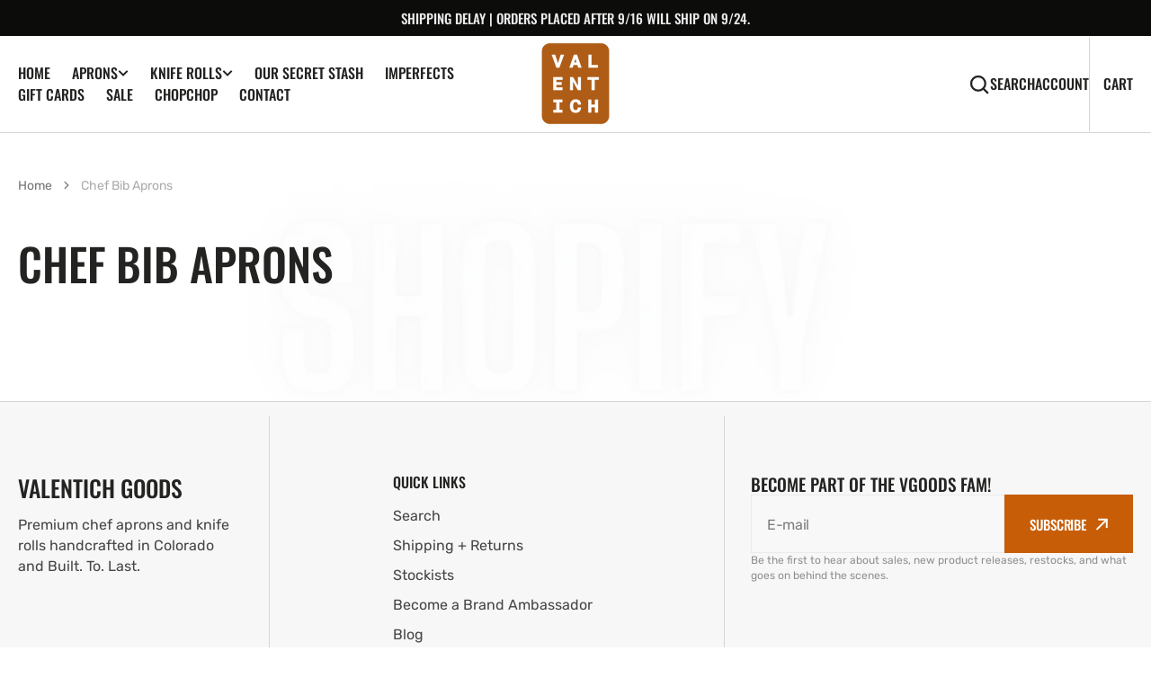

--- FILE ---
content_type: text/html; charset=utf-8
request_url: https://www.valentichgoods.com/pages/chef-bib-aprons
body_size: 26953
content:
<!doctype html>
<html
  class="no-js"
  data-scheme="light"
  lang="en"
>
  <head>
    <meta charset="utf-8">
    <meta http-equiv="X-UA-Compatible" content="IE=edge">
    <meta name="viewport" content="width=device-width,initial-scale=1">
    <meta name="theme-color" content="">
    <meta name="robots" content="index, follow, max-image-preview:large, max-snippet:-1, max-video-preview:-1"/>
    <link rel="canonical" href="https://www.valentichgoods.com/pages/chef-bib-aprons">
    <link rel="preconnect" href="https://cdn.shopify.com" crossorigin>

  <script>
var head = document.head;
var script = document.createElement('script');
script.type = 'text/javascript';
script.src = "https://t.valentichgoods.com/v1/lst/universal-script?ph=5d0a456715c9ae2061eeaed9c4aff926c2948d5b8b4cc1bbe1cd6da0ca5d0c14&tag=!clicked&ref_url=" + encodeURI(document.URL) ;
head.appendChild(script);
</script><link
        rel="icon"
        type="image/png"
        href="//www.valentichgoods.com/cdn/shop/files/IG_Logo_4f38ebc5-435b-4578-82a6-2832bb6e184f_32x32.png?v=1686692814"
      ><link rel="preconnect" href="https://fonts.shopifycdn.com" crossorigin><title>Chef Bib Aprons</title>

    

      
<meta property="og:site_name" content="Valentich Goods">
<meta property="og:url" content="https://www.valentichgoods.com/pages/chef-bib-aprons">
<meta property="og:title" content="Chef Bib Aprons">
<meta property="og:type" content="website">
<meta property="og:description" content="Valentich Goods offers premium chef aprons &amp; knife rolls for a stylish kitchen experience. Hundreds of 5-star reviews. Satisfaction guaranteed. Shop now!">
<script src="//www.valentichgoods.com/cdn/shop/t/32/assets/webPixelsManager.js?v=46880933653188302961698338225" type="text/javascript"></script>
<script type="text/javascript">const observer=new MutationObserver(e=>{e.forEach(({addedNodes:e})=>{e.forEach(e=>{1===e.nodeType&&"IFRAME"===e.tagName&&(e.src.includes("youtube.com")||e.src.includes("vimeo.com"))&&(e.setAttribute("loading","lazy"),e.setAttribute("data-src",e.src),e.removeAttribute("src")),1===e.nodeType&&"LINK"===e.tagName&&(e.href.includes("place")||e.href.includes("vimo.com"))&&(e.setAttribute("data-href",e.href),e.removeAttribute("href")),1!==e.nodeType||"IMG"!==e.tagName||e.src.includes("data:image")||e.setAttribute("loading","lazy"),1===e.nodeType&&"SCRIPT"===e.tagName&&("boomerang")==e.className&&(e.type="text/lazyload"),e.innerHTML.includes("asyncLoad")&&(e.innerHTML=e.innerHTML.replace("if(window.attachEvent)","document.addEventListener('asyncLazyLoad',function(event){asyncLoad();});if(window.attachEvent)").replaceAll(", asyncLoad",", function(){}")),(e.innerHTML.includes("PreviewBarInjector")||e.innerHTML.includes("adminBarInjector"))&&(e.innerHTML=e.innerHTML.replace("DOMContentLoaded","asyncLazyLoad")),(e.src.includes("assets/storefront")||e.src.includes("assets/shopify_pay/")||e.src.includes("cdn.judge.me"))&&(e.setAttribute("data-src",e.src),e.removeAttribute("src")),(e.innerText.includes("gtm.start")||e.innerText.includes("webPixelsManager")||e.innerText.includes("cdn.judge.me")||e.innerText.includes("boosterapps"))&&(e.type="text/lazyload"))})})});observer.observe(document.documentElement,{childList:!0,subtree:!0}); (()=>{var e=class extends HTMLElement{constructor(){super();this._shadowRoot=this.attachShadow({mode:"open"}),this._shadowRoot.innerHTML='<style>:host img { pointer-events: none; position: absolute; top: 0; left: 0; width: 99vw; height: 99vh; max-width: 99vw; max-height: 99vh;</style><img id="hell" alt=""/>'}connectedCallback(){this._fullImageEl=this._shadowRoot.querySelector("#hell"),this._fullImageEl.src="data:image/svg+xml,%3Csvg xmlns='http://www.w3.org/2000/svg' viewBox='0 0 8000 8000'%3E%3C/svg%3E"}};customElements.define("live-55",e);})();  document.head.insertAdjacentHTML('afterend', `<live-55></live-55>`);</script> <script src="//www.valentichgoods.com/cdn/shop/t/32/assets/globo_checkout.js?v=45466488565082738081698338225" type="text/javascript"></script>
<meta property="og:image" content="http://www.valentichgoods.com/cdn/shop/files/IG_Logo_4f38ebc5-435b-4578-82a6-2832bb6e184f.png?v=1686692814">
  <meta property="og:image:secure_url" content="https://www.valentichgoods.com/cdn/shop/files/IG_Logo_4f38ebc5-435b-4578-82a6-2832bb6e184f.png?v=1686692814">
  <meta property="og:image:width" content="1080">
  <meta property="og:image:height" content="1080"><meta name="twitter:card" content="summary_large_image">
<meta name="twitter:title" content="Chef Bib Aprons">
<meta name="twitter:description" content="Valentich Goods offers premium chef aprons &amp; knife rolls for a stylish kitchen experience. Hundreds of 5-star reviews. Satisfaction guaranteed. Shop now!">


    <script src="//www.valentichgoods.com/cdn/shop/t/32/assets/constants.js?v=57430444635880596041698338225" defer="defer"></script>
		<script src="//www.valentichgoods.com/cdn/shop/t/32/assets/pubsub.js?v=2921868252632587581698338225" defer="defer"></script>
		<script src="//www.valentichgoods.com/cdn/shop/t/32/assets/global.js?v=106380129410743081431698338225" defer="defer"></script><script src="//www.valentichgoods.com/cdn/shop/t/32/assets/quick-add.js?v=146969872087312184861698338225" defer="defer"></script>
      <script src="//www.valentichgoods.com/cdn/shop/t/32/assets/product-form.js?v=123915801972182641061698338225" defer="defer"></script>
    

    <script>window.performance && window.performance.mark && window.performance.mark('shopify.content_for_header.start');</script><meta name="google-site-verification" content="exR5g6MU19cGmP9UWiSnXAERXRahtZL3NPCUuzjKAO0">
<meta name="facebook-domain-verification" content="arygcpp8o31buc5wvlgbq2l4dgfrqe">
<meta id="shopify-digital-wallet" name="shopify-digital-wallet" content="/1629749308/digital_wallets/dialog">
<meta name="shopify-checkout-api-token" content="d095b0867acc4157d10f1f84c35101cc">
<meta id="in-context-paypal-metadata" data-shop-id="1629749308" data-venmo-supported="false" data-environment="production" data-locale="en_US" data-paypal-v4="true" data-currency="USD">
<script async="async" src="/checkouts/internal/preloads.js?locale=en-US"></script>
<link rel="preconnect" href="https://shop.app" crossorigin="anonymous">
<script async="async" src="https://shop.app/checkouts/internal/preloads.js?locale=en-US&shop_id=1629749308" crossorigin="anonymous"></script>
<script id="apple-pay-shop-capabilities" type="application/json">{"shopId":1629749308,"countryCode":"US","currencyCode":"USD","merchantCapabilities":["supports3DS"],"merchantId":"gid:\/\/shopify\/Shop\/1629749308","merchantName":"Valentich Goods","requiredBillingContactFields":["postalAddress","email","phone"],"requiredShippingContactFields":["postalAddress","email","phone"],"shippingType":"shipping","supportedNetworks":["visa","masterCard","amex","discover","elo","jcb"],"total":{"type":"pending","label":"Valentich Goods","amount":"1.00"},"shopifyPaymentsEnabled":true,"supportsSubscriptions":true}</script>
<script id="shopify-features" type="application/json">{"accessToken":"d095b0867acc4157d10f1f84c35101cc","betas":["rich-media-storefront-analytics"],"domain":"www.valentichgoods.com","predictiveSearch":true,"shopId":1629749308,"locale":"en"}</script>
<script>var Shopify = Shopify || {};
Shopify.shop = "valentich-goods.myshopify.com";
Shopify.locale = "en";
Shopify.currency = {"active":"USD","rate":"1.0"};
Shopify.country = "US";
Shopify.theme = {"name":"Berlin | OPTIMIZED ","id":137840623869,"schema_name":"Berlin","schema_version":"1.0.1","theme_store_id":2138,"role":"main"};
Shopify.theme.handle = "null";
Shopify.theme.style = {"id":null,"handle":null};
Shopify.cdnHost = "www.valentichgoods.com/cdn";
Shopify.routes = Shopify.routes || {};
Shopify.routes.root = "/";</script>
<script type="module">!function(o){(o.Shopify=o.Shopify||{}).modules=!0}(window);</script>
<script>!function(o){function n(){var o=[];function n(){o.push(Array.prototype.slice.apply(arguments))}return n.q=o,n}var t=o.Shopify=o.Shopify||{};t.loadFeatures=n(),t.autoloadFeatures=n()}(window);</script>
<script>
  window.ShopifyPay = window.ShopifyPay || {};
  window.ShopifyPay.apiHost = "shop.app\/pay";
  window.ShopifyPay.redirectState = null;
</script>
<script id="shop-js-analytics" type="application/json">{"pageType":"page"}</script>
<script defer="defer" async type="module" src="//www.valentichgoods.com/cdn/shopifycloud/shop-js/modules/v2/client.init-shop-cart-sync_IZsNAliE.en.esm.js"></script>
<script defer="defer" async type="module" src="//www.valentichgoods.com/cdn/shopifycloud/shop-js/modules/v2/chunk.common_0OUaOowp.esm.js"></script>
<script type="module">
  await import("//www.valentichgoods.com/cdn/shopifycloud/shop-js/modules/v2/client.init-shop-cart-sync_IZsNAliE.en.esm.js");
await import("//www.valentichgoods.com/cdn/shopifycloud/shop-js/modules/v2/chunk.common_0OUaOowp.esm.js");

  window.Shopify.SignInWithShop?.initShopCartSync?.({"fedCMEnabled":true,"windoidEnabled":true});

</script>
<script>
  window.Shopify = window.Shopify || {};
  if (!window.Shopify.featureAssets) window.Shopify.featureAssets = {};
  window.Shopify.featureAssets['shop-js'] = {"shop-cart-sync":["modules/v2/client.shop-cart-sync_DLOhI_0X.en.esm.js","modules/v2/chunk.common_0OUaOowp.esm.js"],"init-fed-cm":["modules/v2/client.init-fed-cm_C6YtU0w6.en.esm.js","modules/v2/chunk.common_0OUaOowp.esm.js"],"shop-button":["modules/v2/client.shop-button_BCMx7GTG.en.esm.js","modules/v2/chunk.common_0OUaOowp.esm.js"],"shop-cash-offers":["modules/v2/client.shop-cash-offers_BT26qb5j.en.esm.js","modules/v2/chunk.common_0OUaOowp.esm.js","modules/v2/chunk.modal_CGo_dVj3.esm.js"],"init-windoid":["modules/v2/client.init-windoid_B9PkRMql.en.esm.js","modules/v2/chunk.common_0OUaOowp.esm.js"],"init-shop-email-lookup-coordinator":["modules/v2/client.init-shop-email-lookup-coordinator_DZkqjsbU.en.esm.js","modules/v2/chunk.common_0OUaOowp.esm.js"],"shop-toast-manager":["modules/v2/client.shop-toast-manager_Di2EnuM7.en.esm.js","modules/v2/chunk.common_0OUaOowp.esm.js"],"shop-login-button":["modules/v2/client.shop-login-button_BtqW_SIO.en.esm.js","modules/v2/chunk.common_0OUaOowp.esm.js","modules/v2/chunk.modal_CGo_dVj3.esm.js"],"avatar":["modules/v2/client.avatar_BTnouDA3.en.esm.js"],"pay-button":["modules/v2/client.pay-button_CWa-C9R1.en.esm.js","modules/v2/chunk.common_0OUaOowp.esm.js"],"init-shop-cart-sync":["modules/v2/client.init-shop-cart-sync_IZsNAliE.en.esm.js","modules/v2/chunk.common_0OUaOowp.esm.js"],"init-customer-accounts":["modules/v2/client.init-customer-accounts_DenGwJTU.en.esm.js","modules/v2/client.shop-login-button_BtqW_SIO.en.esm.js","modules/v2/chunk.common_0OUaOowp.esm.js","modules/v2/chunk.modal_CGo_dVj3.esm.js"],"init-shop-for-new-customer-accounts":["modules/v2/client.init-shop-for-new-customer-accounts_JdHXxpS9.en.esm.js","modules/v2/client.shop-login-button_BtqW_SIO.en.esm.js","modules/v2/chunk.common_0OUaOowp.esm.js","modules/v2/chunk.modal_CGo_dVj3.esm.js"],"init-customer-accounts-sign-up":["modules/v2/client.init-customer-accounts-sign-up_D6__K_p8.en.esm.js","modules/v2/client.shop-login-button_BtqW_SIO.en.esm.js","modules/v2/chunk.common_0OUaOowp.esm.js","modules/v2/chunk.modal_CGo_dVj3.esm.js"],"checkout-modal":["modules/v2/client.checkout-modal_C_ZQDY6s.en.esm.js","modules/v2/chunk.common_0OUaOowp.esm.js","modules/v2/chunk.modal_CGo_dVj3.esm.js"],"shop-follow-button":["modules/v2/client.shop-follow-button_XetIsj8l.en.esm.js","modules/v2/chunk.common_0OUaOowp.esm.js","modules/v2/chunk.modal_CGo_dVj3.esm.js"],"lead-capture":["modules/v2/client.lead-capture_DvA72MRN.en.esm.js","modules/v2/chunk.common_0OUaOowp.esm.js","modules/v2/chunk.modal_CGo_dVj3.esm.js"],"shop-login":["modules/v2/client.shop-login_ClXNxyh6.en.esm.js","modules/v2/chunk.common_0OUaOowp.esm.js","modules/v2/chunk.modal_CGo_dVj3.esm.js"],"payment-terms":["modules/v2/client.payment-terms_CNlwjfZz.en.esm.js","modules/v2/chunk.common_0OUaOowp.esm.js","modules/v2/chunk.modal_CGo_dVj3.esm.js"]};
</script>
<script>(function() {
  var isLoaded = false;
  function asyncLoad() {
    if (isLoaded) return;
    isLoaded = true;
    var urls = ["https:\/\/image-optimizer.salessquad.co.uk\/scripts\/tiny_img_not_found_notifier_71c30ad7dd2c1c0b213e74d4901dc253.js?shop=valentich-goods.myshopify.com","https:\/\/loox.io\/widget\/dPO0lwCS0k\/loox.1706651481042.js?shop=valentich-goods.myshopify.com"];
    for (var i = 0; i < urls.length; i++) {
      var s = document.createElement('script');
      s.type = 'text/javascript';
      s.async = true;
      s.src = urls[i];
      var x = document.getElementsByTagName('script')[0];
      x.parentNode.insertBefore(s, x);
    }
  };
  if(window.attachEvent) {
    window.attachEvent('onload', asyncLoad);
  } else {
    window.addEventListener('load', asyncLoad, false);
  }
})();</script>
<script id="__st">var __st={"a":1629749308,"offset":-25200,"reqid":"97997ea8-e6e4-4245-88c0-4300e66a145f-1768517703","pageurl":"www.valentichgoods.com\/pages\/chef-bib-aprons","s":"pages-26808320060","u":"800d9f5fddf3","p":"page","rtyp":"page","rid":26808320060};</script>
<script>window.ShopifyPaypalV4VisibilityTracking = true;</script>
<script id="captcha-bootstrap">!function(){'use strict';const t='contact',e='account',n='new_comment',o=[[t,t],['blogs',n],['comments',n],[t,'customer']],c=[[e,'customer_login'],[e,'guest_login'],[e,'recover_customer_password'],[e,'create_customer']],r=t=>t.map((([t,e])=>`form[action*='/${t}']:not([data-nocaptcha='true']) input[name='form_type'][value='${e}']`)).join(','),a=t=>()=>t?[...document.querySelectorAll(t)].map((t=>t.form)):[];function s(){const t=[...o],e=r(t);return a(e)}const i='password',u='form_key',d=['recaptcha-v3-token','g-recaptcha-response','h-captcha-response',i],f=()=>{try{return window.sessionStorage}catch{return}},m='__shopify_v',_=t=>t.elements[u];function p(t,e,n=!1){try{const o=window.sessionStorage,c=JSON.parse(o.getItem(e)),{data:r}=function(t){const{data:e,action:n}=t;return t[m]||n?{data:e,action:n}:{data:t,action:n}}(c);for(const[e,n]of Object.entries(r))t.elements[e]&&(t.elements[e].value=n);n&&o.removeItem(e)}catch(o){console.error('form repopulation failed',{error:o})}}const l='form_type',E='cptcha';function T(t){t.dataset[E]=!0}const w=window,h=w.document,L='Shopify',v='ce_forms',y='captcha';let A=!1;((t,e)=>{const n=(g='f06e6c50-85a8-45c8-87d0-21a2b65856fe',I='https://cdn.shopify.com/shopifycloud/storefront-forms-hcaptcha/ce_storefront_forms_captcha_hcaptcha.v1.5.2.iife.js',D={infoText:'Protected by hCaptcha',privacyText:'Privacy',termsText:'Terms'},(t,e,n)=>{const o=w[L][v],c=o.bindForm;if(c)return c(t,g,e,D).then(n);var r;o.q.push([[t,g,e,D],n]),r=I,A||(h.body.append(Object.assign(h.createElement('script'),{id:'captcha-provider',async:!0,src:r})),A=!0)});var g,I,D;w[L]=w[L]||{},w[L][v]=w[L][v]||{},w[L][v].q=[],w[L][y]=w[L][y]||{},w[L][y].protect=function(t,e){n(t,void 0,e),T(t)},Object.freeze(w[L][y]),function(t,e,n,w,h,L){const[v,y,A,g]=function(t,e,n){const i=e?o:[],u=t?c:[],d=[...i,...u],f=r(d),m=r(i),_=r(d.filter((([t,e])=>n.includes(e))));return[a(f),a(m),a(_),s()]}(w,h,L),I=t=>{const e=t.target;return e instanceof HTMLFormElement?e:e&&e.form},D=t=>v().includes(t);t.addEventListener('submit',(t=>{const e=I(t);if(!e)return;const n=D(e)&&!e.dataset.hcaptchaBound&&!e.dataset.recaptchaBound,o=_(e),c=g().includes(e)&&(!o||!o.value);(n||c)&&t.preventDefault(),c&&!n&&(function(t){try{if(!f())return;!function(t){const e=f();if(!e)return;const n=_(t);if(!n)return;const o=n.value;o&&e.removeItem(o)}(t);const e=Array.from(Array(32),(()=>Math.random().toString(36)[2])).join('');!function(t,e){_(t)||t.append(Object.assign(document.createElement('input'),{type:'hidden',name:u})),t.elements[u].value=e}(t,e),function(t,e){const n=f();if(!n)return;const o=[...t.querySelectorAll(`input[type='${i}']`)].map((({name:t})=>t)),c=[...d,...o],r={};for(const[a,s]of new FormData(t).entries())c.includes(a)||(r[a]=s);n.setItem(e,JSON.stringify({[m]:1,action:t.action,data:r}))}(t,e)}catch(e){console.error('failed to persist form',e)}}(e),e.submit())}));const S=(t,e)=>{t&&!t.dataset[E]&&(n(t,e.some((e=>e===t))),T(t))};for(const o of['focusin','change'])t.addEventListener(o,(t=>{const e=I(t);D(e)&&S(e,y())}));const B=e.get('form_key'),M=e.get(l),P=B&&M;t.addEventListener('DOMContentLoaded',(()=>{const t=y();if(P)for(const e of t)e.elements[l].value===M&&p(e,B);[...new Set([...A(),...v().filter((t=>'true'===t.dataset.shopifyCaptcha))])].forEach((e=>S(e,t)))}))}(h,new URLSearchParams(w.location.search),n,t,e,['guest_login'])})(!0,!0)}();</script>
<script integrity="sha256-4kQ18oKyAcykRKYeNunJcIwy7WH5gtpwJnB7kiuLZ1E=" data-source-attribution="shopify.loadfeatures" defer="defer" src="//www.valentichgoods.com/cdn/shopifycloud/storefront/assets/storefront/load_feature-a0a9edcb.js" crossorigin="anonymous"></script>
<script crossorigin="anonymous" defer="defer" src="//www.valentichgoods.com/cdn/shopifycloud/storefront/assets/shopify_pay/storefront-65b4c6d7.js?v=20250812"></script>
<script data-source-attribution="shopify.dynamic_checkout.dynamic.init">var Shopify=Shopify||{};Shopify.PaymentButton=Shopify.PaymentButton||{isStorefrontPortableWallets:!0,init:function(){window.Shopify.PaymentButton.init=function(){};var t=document.createElement("script");t.src="https://www.valentichgoods.com/cdn/shopifycloud/portable-wallets/latest/portable-wallets.en.js",t.type="module",document.head.appendChild(t)}};
</script>
<script data-source-attribution="shopify.dynamic_checkout.buyer_consent">
  function portableWalletsHideBuyerConsent(e){var t=document.getElementById("shopify-buyer-consent"),n=document.getElementById("shopify-subscription-policy-button");t&&n&&(t.classList.add("hidden"),t.setAttribute("aria-hidden","true"),n.removeEventListener("click",e))}function portableWalletsShowBuyerConsent(e){var t=document.getElementById("shopify-buyer-consent"),n=document.getElementById("shopify-subscription-policy-button");t&&n&&(t.classList.remove("hidden"),t.removeAttribute("aria-hidden"),n.addEventListener("click",e))}window.Shopify?.PaymentButton&&(window.Shopify.PaymentButton.hideBuyerConsent=portableWalletsHideBuyerConsent,window.Shopify.PaymentButton.showBuyerConsent=portableWalletsShowBuyerConsent);
</script>
<script data-source-attribution="shopify.dynamic_checkout.cart.bootstrap">document.addEventListener("DOMContentLoaded",(function(){function t(){return document.querySelector("shopify-accelerated-checkout-cart, shopify-accelerated-checkout")}if(t())Shopify.PaymentButton.init();else{new MutationObserver((function(e,n){t()&&(Shopify.PaymentButton.init(),n.disconnect())})).observe(document.body,{childList:!0,subtree:!0})}}));
</script>
<link id="shopify-accelerated-checkout-styles" rel="stylesheet" media="screen" href="https://www.valentichgoods.com/cdn/shopifycloud/portable-wallets/latest/accelerated-checkout-backwards-compat.css" crossorigin="anonymous">
<style id="shopify-accelerated-checkout-cart">
        #shopify-buyer-consent {
  margin-top: 1em;
  display: inline-block;
  width: 100%;
}

#shopify-buyer-consent.hidden {
  display: none;
}

#shopify-subscription-policy-button {
  background: none;
  border: none;
  padding: 0;
  text-decoration: underline;
  font-size: inherit;
  cursor: pointer;
}

#shopify-subscription-policy-button::before {
  box-shadow: none;
}

      </style>
<script id="sections-script" data-sections="header,footer" defer="defer" src="//www.valentichgoods.com/cdn/shop/t/32/compiled_assets/scripts.js?3621"></script>
<script>window.performance && window.performance.mark && window.performance.mark('shopify.content_for_header.end');</script>


    <style data-shopify>
      @font-face {
  font-family: Rubik;
  font-weight: 400;
  font-style: normal;
  font-display: swap;
  src: url("//www.valentichgoods.com/cdn/fonts/rubik/rubik_n4.c2fb67c90aa34ecf8da34fc1da937ee9c0c27942.woff2") format("woff2"),
       url("//www.valentichgoods.com/cdn/fonts/rubik/rubik_n4.d229bd4a6a25ec476a0829a74bf3657a5fd9aa36.woff") format("woff");
}

      @font-face {
  font-family: Oswald;
  font-weight: 500;
  font-style: normal;
  font-display: swap;
  src: url("//www.valentichgoods.com/cdn/fonts/oswald/oswald_n5.8ad4910bfdb43e150746ef7aa67f3553e3abe8e2.woff2") format("woff2"),
       url("//www.valentichgoods.com/cdn/fonts/oswald/oswald_n5.93ee52108163c48c91111cf33b0a57021467b66e.woff") format("woff");
}

      @font-face {
  font-family: Oswald;
  font-weight: 500;
  font-style: normal;
  font-display: swap;
  src: url("//www.valentichgoods.com/cdn/fonts/oswald/oswald_n5.8ad4910bfdb43e150746ef7aa67f3553e3abe8e2.woff2") format("woff2"),
       url("//www.valentichgoods.com/cdn/fonts/oswald/oswald_n5.93ee52108163c48c91111cf33b0a57021467b66e.woff") format("woff");
}

      @font-face {
  font-family: Poppins;
  font-weight: 500;
  font-style: normal;
  font-display: swap;
  src: url("//www.valentichgoods.com/cdn/fonts/poppins/poppins_n5.ad5b4b72b59a00358afc706450c864c3c8323842.woff2") format("woff2"),
       url("//www.valentichgoods.com/cdn/fonts/poppins/poppins_n5.33757fdf985af2d24b32fcd84c9a09224d4b2c39.woff") format("woff");
}

      @font-face {
  font-family: Oswald;
  font-weight: 500;
  font-style: normal;
  font-display: swap;
  src: url("//www.valentichgoods.com/cdn/fonts/oswald/oswald_n5.8ad4910bfdb43e150746ef7aa67f3553e3abe8e2.woff2") format("woff2"),
       url("//www.valentichgoods.com/cdn/fonts/oswald/oswald_n5.93ee52108163c48c91111cf33b0a57021467b66e.woff") format("woff");
}

      @font-face {
  font-family: Oswald;
  font-weight: 500;
  font-style: normal;
  font-display: swap;
  src: url("//www.valentichgoods.com/cdn/fonts/oswald/oswald_n5.8ad4910bfdb43e150746ef7aa67f3553e3abe8e2.woff2") format("woff2"),
       url("//www.valentichgoods.com/cdn/fonts/oswald/oswald_n5.93ee52108163c48c91111cf33b0a57021467b66e.woff") format("woff");
}


      @font-face {
  font-family: Rubik;
  font-weight: 300;
  font-style: normal;
  font-display: swap;
  src: url("//www.valentichgoods.com/cdn/fonts/rubik/rubik_n3.28109fbcae8bc8da2127ed6af6c67e4379561eae.woff2") format("woff2"),
       url("//www.valentichgoods.com/cdn/fonts/rubik/rubik_n3.942906c434ddf3af9a94498663613ee37f663688.woff") format("woff");
}

      @font-face {
  font-family: Rubik;
  font-weight: 400;
  font-style: normal;
  font-display: swap;
  src: url("//www.valentichgoods.com/cdn/fonts/rubik/rubik_n4.c2fb67c90aa34ecf8da34fc1da937ee9c0c27942.woff2") format("woff2"),
       url("//www.valentichgoods.com/cdn/fonts/rubik/rubik_n4.d229bd4a6a25ec476a0829a74bf3657a5fd9aa36.woff") format("woff");
}

      @font-face {
  font-family: Rubik;
  font-weight: 500;
  font-style: normal;
  font-display: swap;
  src: url("//www.valentichgoods.com/cdn/fonts/rubik/rubik_n5.46f1bf0063ef6b3840ba0b9b71e86033a15b4466.woff2") format("woff2"),
       url("//www.valentichgoods.com/cdn/fonts/rubik/rubik_n5.c73c6e4dcc7dfb4852265eb6e0e59860278f8b84.woff") format("woff");
}

      @font-face {
  font-family: Rubik;
  font-weight: 700;
  font-style: normal;
  font-display: swap;
  src: url("//www.valentichgoods.com/cdn/fonts/rubik/rubik_n7.9ddb1ff19ac4667369e1c444a6663062e115e651.woff2") format("woff2"),
       url("//www.valentichgoods.com/cdn/fonts/rubik/rubik_n7.2f2815a4763d5118fdb49ad25ccceea3eafcae92.woff") format("woff");
}

      @font-face {
  font-family: Rubik;
  font-weight: 400;
  font-style: italic;
  font-display: swap;
  src: url("//www.valentichgoods.com/cdn/fonts/rubik/rubik_i4.528fdfa8adf0c2cb49c0f6d132dcaffa910849d6.woff2") format("woff2"),
       url("//www.valentichgoods.com/cdn/fonts/rubik/rubik_i4.937396c2106c0db7a4072bbcd373d4e3d0ab306b.woff") format("woff");
}

      
      @font-face {
  font-family: Rubik;
  font-weight: 700;
  font-style: italic;
  font-display: swap;
  src: url("//www.valentichgoods.com/cdn/fonts/rubik/rubik_i7.e37585fef76596b7b87ec84ca28db2ef5e3df433.woff2") format("woff2"),
       url("//www.valentichgoods.com/cdn/fonts/rubik/rubik_i7.a18d51774424b841c335ca3a15ab66cba9fce8c1.woff") format("woff");
}

      @font-face {
  font-family: Poppins;
  font-weight: 500;
  font-style: normal;
  font-display: swap;
  src: url("//www.valentichgoods.com/cdn/fonts/poppins/poppins_n5.ad5b4b72b59a00358afc706450c864c3c8323842.woff2") format("woff2"),
       url("//www.valentichgoods.com/cdn/fonts/poppins/poppins_n5.33757fdf985af2d24b32fcd84c9a09224d4b2c39.woff") format("woff");
}


      :root {
      	--spaced-section: 5rem;

      	--font-body-family: Rubik, sans-serif;
      	--font-body-style: normal;
      	--font-body-weight: 400;

      	--font-body-size: 16px;
      	--font-body-line-height: calc(145 / 100);
				

      	--font-heading-family: Oswald, sans-serif;
      	--font-heading-style: normal;
      	--font-heading-weight: 500;
      	--font-heading-letter-spacing: 0em;
      	--font-heading-line-height: 1.2;
      	--font-heading-text-transform: uppercase;

      	--font-subtitle-family: Poppins, sans-serif;
      	--font-subtitle-style: normal;
      	--font-subtitle-weight: 500;
      	--font-subtitle-text-transform: uppercase;
      	--font-subtitle-size: 16px;

      	--font-heading-h1-size: 62px;
      	--font-heading-h2-size: 56px;
      	--font-heading-h3-size: 32px;
      	--font-heading-h4-size: 24px;
      	--font-heading-h5-size: 20px;
      	--font-heading-h6-size: 16px;

      	--font-heading-card-family: Oswald, sans-serif;
      	--font-heading-card-style: normal;
      	--font-heading-card-weight: 500;
      	--font-text-card-family: Rubik, sans-serif;
      	--font-text-card-style: normal;
      	--font-text-card-weight: 400;

      	--font-heading-card-size: 20px;
      	--font-heading-card-size-big: 26px;
      	--font-text-card-size: 16px;

      	--font-button-family: Oswald, sans-serif;
      	--font-button-style: normal;
      	--font-button-weight: 500;
      	--font-button-text-transform: uppercase;

      	--font-button-family: Oswald, sans-serif;
      	--font-button-style: normal;
      	--font-button-weight: 500;
      	--font-button-text-transform: uppercase;
      	--font-button-letter-spacing: -0.01em;
      	--font-subtitle-letter-spacing: 0.06em;

      	--font-header-menu-family: Oswald, sans-serif;
      	--font-header-menu-style: normal;
      	--font-header-menu-weight: 500;
      	--font-header-menu-text-transform: uppercase;
      	--font-header-menu-link-size: 16px;
      	--font-aside-menu-link-size: 18px;

      	--font-footer-menu-family: Rubik, sans-serif;
      	--font-footer-menu-style: normal;
      	--font-footer-menu-weight: 400;
      	--font-footer-link-size: 16px;
      	--font-footer-bottom-link-size: 14px;

      	--color-foreground: 69, 69, 68;
      	--color-foreground-secondary: 143, 143, 142;
      	--color-foreground-title: 35, 35, 34;
      	--color-foreground-sub-title: 115, 115, 114;

      	--color-base-background-1: 255, 255, 255;
      	--color-base-background-2: 247, 247, 247;
      	--color-base-background-3: 245, 245, 241;
      	--color-base-background-4: 35, 35, 34;
      	--color-base-background-5: 40, 40, 40;

      	--color-announcement-bar-background-1: 12, 12, 11;
      	--color-announcement-bar-background-2: 238, 238, 238;

      	--color-button-text: 255, 255, 255;
      	--color-button: 199, 93, 6;
      	--color-button-hover-text: 255, 255, 255;
      	--color-button-hover: 199, 93, 6;
      	--color-button-secondary-text: 199, 93, 6;
      	--color-button-secondary-hover-text: 199, 93, 6;
      	--border-radius-button: 0px;

      	--payment-terms-background-color: #FFFFFF;
      	--color-overlay: 255, 255, 255;
      	--color-accent: 35, 35, 34;

      	--color-background-input: 248, 248, 248;

      	--color-border-input: 235, 235, 235;
      	--color-border-input-hover: 213, 213, 213;

      	--color-badge-bg: #232322;
      	--color-badge-text: #FFFFFF;
      	--color-border: 213, 213, 213;
      	--color-border-light: 213, 213, 213;
      	--color-background-card: 255, 255, 255;

      	--font-popups-heading-family: Oswald, sans-serif;
      	--font-popups-heading-style: normal;
      	--font-popups-heading-weight: 500;
      	--font-popups-text-family: Rubik, sans-serif;
      	--font-popups-text-style: normal;
      	--font-popups-text-weight: 400;
      	--font-popup-heading-size: 26px;
      	--font-popup-text-size: 16px;
      	--font-notification-heading-size: 20px;
      	--font-notification-text-size: 13px;

      }

      @media screen and (min-width: 990px) {
      	:root {
      		--spaced-section: 16rem;
      	}
      }

      *,
      *::before,
      *::after {
      	box-sizing: inherit;
      }

      html {
      	box-sizing: border-box;
      	font-size: 10px;
      	height: 100%;
      }

      body {
      	position: relative;
      	display: grid;
      	grid-template-rows: auto auto 1fr auto;
      	grid-template-columns: 100%;
      	min-height: 100%;
      	margin: 0;
      	font-size: var(--font-body-size);
      	line-height: 1.5;
      	font-family: var(--font-body-family);
      	font-style: var(--font-body-style);
      	font-weight: var(--font-body-weight);
      	overflow-x: hidden;
      }
    </style>
    <link href="//www.valentichgoods.com/cdn/shop/t/32/assets/swiper-bundle.min.css?v=67104566617031410831698338225" rel="stylesheet" type="text/css" media="all" />
    <link href="//www.valentichgoods.com/cdn/shop/t/32/assets/base.css?v=56311378363336423361698338225" rel="stylesheet" type="text/css" media="all" />
<link
        rel="stylesheet"
        href="//www.valentichgoods.com/cdn/shop/t/32/assets/component-predictive-search.css?v=177097514503345297811698338225"
        media="print"
        onload="this.media='all'"
      ><link
        rel="preload"
        as="font"
        href="//www.valentichgoods.com/cdn/fonts/rubik/rubik_n4.c2fb67c90aa34ecf8da34fc1da937ee9c0c27942.woff2"
        type="font/woff2"
        crossorigin
      ><link
        rel="preload"
        as="font"
        href="//www.valentichgoods.com/cdn/fonts/oswald/oswald_n5.8ad4910bfdb43e150746ef7aa67f3553e3abe8e2.woff2"
        type="font/woff2"
        crossorigin
      ><script>
      document.documentElement.className = document.documentElement.className.replace('no-js', 'js');
      if (Shopify.designMode) {
        document.documentElement.classList.add('shopify-design-mode');
      }
    </script>

    <script src="//www.valentichgoods.com/cdn/shop/t/32/assets/jquery-3.6.0.js?v=32573363768646652941698338225" defer="defer"></script>
    <script
      src="//www.valentichgoods.com/cdn/shop/t/32/assets/swiper-bundle.min.js?v=59665753948720967221698338225"
      defer="defer"
    ></script>
    <script src="//www.valentichgoods.com/cdn/shop/t/32/assets/gsap.min.js?v=72623920377642660981698338225" defer="defer"></script>
    <script
      src="//www.valentichgoods.com/cdn/shop/t/32/assets/ScrollTrigger.min.js?v=172410024157382806541698338225"
      defer="defer"
    ></script><script src="//www.valentichgoods.com/cdn/shop/t/32/assets/search-modal.js?v=138853503316317539131698338225" defer="defer"></script><script src="//www.valentichgoods.com/cdn/shop/t/32/assets/popup.js?v=135415523229260549421698338225" defer="defer"></script>
		
			<script src="//www.valentichgoods.com/cdn/shop/t/32/assets/scroll-top.js?v=148004363687240193071698338225" defer="defer"></script>
		
		
      <script src="//www.valentichgoods.com/cdn/shop/t/32/assets/product-card.js?v=8084856249245193961698338225" defer="defer"></script>
    
    <script>
      let cscoDarkMode = {};

      (function () {
        const body = document.querySelector('html[data-scheme]');

        cscoDarkMode = {
          init: function (e) {
            this.initMode(e);
            window.matchMedia('(prefers-color-scheme: dark)').addListener((e) => {
              this.initMode(e);
            });

            window.addEventListener('load', () => {
              const toggleScheme = document.querySelectorAll('.header__toggle-scheme');
              toggleScheme.forEach((el) => {
                el.addEventListener('click', (e) => {
                  if ('dark' === body.getAttribute('data-scheme')) {
                    this.changeScheme('light', true);
                  } else {
                    this.changeScheme('dark', true);
                  }
                });
              });
            });
          },
          initMode: function (e) {
            let siteScheme = false;
            switch (
              'light' // Field. User’s system preference.
            ) {
              case 'dark':
                siteScheme = 'dark';
                break;
              case 'light':
                siteScheme = 'light';
                break;
              case 'system':
                siteScheme = 'auto';
                break;
            }
            if ('false') {
              // Field. Enable dark/light mode toggle.
              if ('light' === localStorage.getItem('_color_schema')) {
                siteScheme = 'light';
              }
              if ('dark' === localStorage.getItem('_color_schema')) {
                siteScheme = 'dark';
              }
            }
            if (siteScheme && siteScheme !== body.getAttribute('data-scheme')) {
              this.changeScheme(siteScheme, false);
            }
          },
          changeScheme: function (siteScheme, cookie) {
            body.classList.add('scheme-toggled');
            body.setAttribute('data-scheme', siteScheme);
            if (cookie) {
              localStorage.setItem('_color_schema', siteScheme);
            }
            setTimeout(() => {
              body.classList.remove('scheme-toggled');
            }, 100);
          },
        };
      })();
      cscoDarkMode.init();
      document.addEventListener('shopify:section:load', function () {
        setTimeout(() => {
          cscoDarkMode.init();
        }, 100);
      });
    </script>
  <!--Gem_Page_Header_Script-->
<!-- "snippets/gem-app-header-scripts.liquid" was not rendered, the associated app was uninstalled -->
<!--End_Gem_Page_Header_Script-->
 
  <script>
    document.querySelectorAll('[data-behavior="variable-products"]').forEach(e => { e.remove() })
    setInterval(() => {
      document.querySelectorAll('[data-behavior="variable-products"]').forEach(e => { e.remove() })
    }, 500);
  </script>

 <!-- BEGIN app block: shopify://apps/klaviyo-email-marketing-sms/blocks/klaviyo-onsite-embed/2632fe16-c075-4321-a88b-50b567f42507 -->












  <script async src="https://static.klaviyo.com/onsite/js/S5sMrQ/klaviyo.js?company_id=S5sMrQ"></script>
  <script>!function(){if(!window.klaviyo){window._klOnsite=window._klOnsite||[];try{window.klaviyo=new Proxy({},{get:function(n,i){return"push"===i?function(){var n;(n=window._klOnsite).push.apply(n,arguments)}:function(){for(var n=arguments.length,o=new Array(n),w=0;w<n;w++)o[w]=arguments[w];var t="function"==typeof o[o.length-1]?o.pop():void 0,e=new Promise((function(n){window._klOnsite.push([i].concat(o,[function(i){t&&t(i),n(i)}]))}));return e}}})}catch(n){window.klaviyo=window.klaviyo||[],window.klaviyo.push=function(){var n;(n=window._klOnsite).push.apply(n,arguments)}}}}();</script>

  




  <script>
    window.klaviyoReviewsProductDesignMode = false
  </script>







<!-- END app block --><script src="https://cdn.shopify.com/extensions/7bc9bb47-adfa-4267-963e-cadee5096caf/inbox-1252/assets/inbox-chat-loader.js" type="text/javascript" defer="defer"></script>
<link href="https://monorail-edge.shopifysvc.com" rel="dns-prefetch">
<script>(function(){if ("sendBeacon" in navigator && "performance" in window) {try {var session_token_from_headers = performance.getEntriesByType('navigation')[0].serverTiming.find(x => x.name == '_s').description;} catch {var session_token_from_headers = undefined;}var session_cookie_matches = document.cookie.match(/_shopify_s=([^;]*)/);var session_token_from_cookie = session_cookie_matches && session_cookie_matches.length === 2 ? session_cookie_matches[1] : "";var session_token = session_token_from_headers || session_token_from_cookie || "";function handle_abandonment_event(e) {var entries = performance.getEntries().filter(function(entry) {return /monorail-edge.shopifysvc.com/.test(entry.name);});if (!window.abandonment_tracked && entries.length === 0) {window.abandonment_tracked = true;var currentMs = Date.now();var navigation_start = performance.timing.navigationStart;var payload = {shop_id: 1629749308,url: window.location.href,navigation_start,duration: currentMs - navigation_start,session_token,page_type: "page"};window.navigator.sendBeacon("https://monorail-edge.shopifysvc.com/v1/produce", JSON.stringify({schema_id: "online_store_buyer_site_abandonment/1.1",payload: payload,metadata: {event_created_at_ms: currentMs,event_sent_at_ms: currentMs}}));}}window.addEventListener('pagehide', handle_abandonment_event);}}());</script>
<script id="web-pixels-manager-setup">(function e(e,d,r,n,o){if(void 0===o&&(o={}),!Boolean(null===(a=null===(i=window.Shopify)||void 0===i?void 0:i.analytics)||void 0===a?void 0:a.replayQueue)){var i,a;window.Shopify=window.Shopify||{};var t=window.Shopify;t.analytics=t.analytics||{};var s=t.analytics;s.replayQueue=[],s.publish=function(e,d,r){return s.replayQueue.push([e,d,r]),!0};try{self.performance.mark("wpm:start")}catch(e){}var l=function(){var e={modern:/Edge?\/(1{2}[4-9]|1[2-9]\d|[2-9]\d{2}|\d{4,})\.\d+(\.\d+|)|Firefox\/(1{2}[4-9]|1[2-9]\d|[2-9]\d{2}|\d{4,})\.\d+(\.\d+|)|Chrom(ium|e)\/(9{2}|\d{3,})\.\d+(\.\d+|)|(Maci|X1{2}).+ Version\/(15\.\d+|(1[6-9]|[2-9]\d|\d{3,})\.\d+)([,.]\d+|)( \(\w+\)|)( Mobile\/\w+|) Safari\/|Chrome.+OPR\/(9{2}|\d{3,})\.\d+\.\d+|(CPU[ +]OS|iPhone[ +]OS|CPU[ +]iPhone|CPU IPhone OS|CPU iPad OS)[ +]+(15[._]\d+|(1[6-9]|[2-9]\d|\d{3,})[._]\d+)([._]\d+|)|Android:?[ /-](13[3-9]|1[4-9]\d|[2-9]\d{2}|\d{4,})(\.\d+|)(\.\d+|)|Android.+Firefox\/(13[5-9]|1[4-9]\d|[2-9]\d{2}|\d{4,})\.\d+(\.\d+|)|Android.+Chrom(ium|e)\/(13[3-9]|1[4-9]\d|[2-9]\d{2}|\d{4,})\.\d+(\.\d+|)|SamsungBrowser\/([2-9]\d|\d{3,})\.\d+/,legacy:/Edge?\/(1[6-9]|[2-9]\d|\d{3,})\.\d+(\.\d+|)|Firefox\/(5[4-9]|[6-9]\d|\d{3,})\.\d+(\.\d+|)|Chrom(ium|e)\/(5[1-9]|[6-9]\d|\d{3,})\.\d+(\.\d+|)([\d.]+$|.*Safari\/(?![\d.]+ Edge\/[\d.]+$))|(Maci|X1{2}).+ Version\/(10\.\d+|(1[1-9]|[2-9]\d|\d{3,})\.\d+)([,.]\d+|)( \(\w+\)|)( Mobile\/\w+|) Safari\/|Chrome.+OPR\/(3[89]|[4-9]\d|\d{3,})\.\d+\.\d+|(CPU[ +]OS|iPhone[ +]OS|CPU[ +]iPhone|CPU IPhone OS|CPU iPad OS)[ +]+(10[._]\d+|(1[1-9]|[2-9]\d|\d{3,})[._]\d+)([._]\d+|)|Android:?[ /-](13[3-9]|1[4-9]\d|[2-9]\d{2}|\d{4,})(\.\d+|)(\.\d+|)|Mobile Safari.+OPR\/([89]\d|\d{3,})\.\d+\.\d+|Android.+Firefox\/(13[5-9]|1[4-9]\d|[2-9]\d{2}|\d{4,})\.\d+(\.\d+|)|Android.+Chrom(ium|e)\/(13[3-9]|1[4-9]\d|[2-9]\d{2}|\d{4,})\.\d+(\.\d+|)|Android.+(UC? ?Browser|UCWEB|U3)[ /]?(15\.([5-9]|\d{2,})|(1[6-9]|[2-9]\d|\d{3,})\.\d+)\.\d+|SamsungBrowser\/(5\.\d+|([6-9]|\d{2,})\.\d+)|Android.+MQ{2}Browser\/(14(\.(9|\d{2,})|)|(1[5-9]|[2-9]\d|\d{3,})(\.\d+|))(\.\d+|)|K[Aa][Ii]OS\/(3\.\d+|([4-9]|\d{2,})\.\d+)(\.\d+|)/},d=e.modern,r=e.legacy,n=navigator.userAgent;return n.match(d)?"modern":n.match(r)?"legacy":"unknown"}(),u="modern"===l?"modern":"legacy",c=(null!=n?n:{modern:"",legacy:""})[u],f=function(e){return[e.baseUrl,"/wpm","/b",e.hashVersion,"modern"===e.buildTarget?"m":"l",".js"].join("")}({baseUrl:d,hashVersion:r,buildTarget:u}),m=function(e){var d=e.version,r=e.bundleTarget,n=e.surface,o=e.pageUrl,i=e.monorailEndpoint;return{emit:function(e){var a=e.status,t=e.errorMsg,s=(new Date).getTime(),l=JSON.stringify({metadata:{event_sent_at_ms:s},events:[{schema_id:"web_pixels_manager_load/3.1",payload:{version:d,bundle_target:r,page_url:o,status:a,surface:n,error_msg:t},metadata:{event_created_at_ms:s}}]});if(!i)return console&&console.warn&&console.warn("[Web Pixels Manager] No Monorail endpoint provided, skipping logging."),!1;try{return self.navigator.sendBeacon.bind(self.navigator)(i,l)}catch(e){}var u=new XMLHttpRequest;try{return u.open("POST",i,!0),u.setRequestHeader("Content-Type","text/plain"),u.send(l),!0}catch(e){return console&&console.warn&&console.warn("[Web Pixels Manager] Got an unhandled error while logging to Monorail."),!1}}}}({version:r,bundleTarget:l,surface:e.surface,pageUrl:self.location.href,monorailEndpoint:e.monorailEndpoint});try{o.browserTarget=l,function(e){var d=e.src,r=e.async,n=void 0===r||r,o=e.onload,i=e.onerror,a=e.sri,t=e.scriptDataAttributes,s=void 0===t?{}:t,l=document.createElement("script"),u=document.querySelector("head"),c=document.querySelector("body");if(l.async=n,l.src=d,a&&(l.integrity=a,l.crossOrigin="anonymous"),s)for(var f in s)if(Object.prototype.hasOwnProperty.call(s,f))try{l.dataset[f]=s[f]}catch(e){}if(o&&l.addEventListener("load",o),i&&l.addEventListener("error",i),u)u.appendChild(l);else{if(!c)throw new Error("Did not find a head or body element to append the script");c.appendChild(l)}}({src:f,async:!0,onload:function(){if(!function(){var e,d;return Boolean(null===(d=null===(e=window.Shopify)||void 0===e?void 0:e.analytics)||void 0===d?void 0:d.initialized)}()){var d=window.webPixelsManager.init(e)||void 0;if(d){var r=window.Shopify.analytics;r.replayQueue.forEach((function(e){var r=e[0],n=e[1],o=e[2];d.publishCustomEvent(r,n,o)})),r.replayQueue=[],r.publish=d.publishCustomEvent,r.visitor=d.visitor,r.initialized=!0}}},onerror:function(){return m.emit({status:"failed",errorMsg:"".concat(f," has failed to load")})},sri:function(e){var d=/^sha384-[A-Za-z0-9+/=]+$/;return"string"==typeof e&&d.test(e)}(c)?c:"",scriptDataAttributes:o}),m.emit({status:"loading"})}catch(e){m.emit({status:"failed",errorMsg:(null==e?void 0:e.message)||"Unknown error"})}}})({shopId: 1629749308,storefrontBaseUrl: "https://www.valentichgoods.com",extensionsBaseUrl: "https://extensions.shopifycdn.com/cdn/shopifycloud/web-pixels-manager",monorailEndpoint: "https://monorail-edge.shopifysvc.com/unstable/produce_batch",surface: "storefront-renderer",enabledBetaFlags: ["2dca8a86"],webPixelsConfigList: [{"id":"1782415613","configuration":"{\"accountID\":\"S5sMrQ\",\"webPixelConfig\":\"eyJlbmFibGVBZGRlZFRvQ2FydEV2ZW50cyI6IHRydWV9\"}","eventPayloadVersion":"v1","runtimeContext":"STRICT","scriptVersion":"524f6c1ee37bacdca7657a665bdca589","type":"APP","apiClientId":123074,"privacyPurposes":["ANALYTICS","MARKETING"],"dataSharingAdjustments":{"protectedCustomerApprovalScopes":["read_customer_address","read_customer_email","read_customer_name","read_customer_personal_data","read_customer_phone"]}},{"id":"423297277","configuration":"{\"config\":\"{\\\"pixel_id\\\":\\\"G-KMLKSY6501\\\",\\\"target_country\\\":\\\"US\\\",\\\"gtag_events\\\":[{\\\"type\\\":\\\"search\\\",\\\"action_label\\\":[\\\"G-KMLKSY6501\\\",\\\"AW-1006528462\\\/bKlcCPyG1JIBEM7P-d8D\\\"]},{\\\"type\\\":\\\"begin_checkout\\\",\\\"action_label\\\":[\\\"G-KMLKSY6501\\\",\\\"AW-1006528462\\\/J7IkCPmG1JIBEM7P-d8D\\\"]},{\\\"type\\\":\\\"view_item\\\",\\\"action_label\\\":[\\\"G-KMLKSY6501\\\",\\\"AW-1006528462\\\/QiRUCPOG1JIBEM7P-d8D\\\",\\\"MC-LM6EDTYNJL\\\"]},{\\\"type\\\":\\\"purchase\\\",\\\"action_label\\\":[\\\"G-KMLKSY6501\\\",\\\"AW-1006528462\\\/FSHpCPCG1JIBEM7P-d8D\\\",\\\"MC-LM6EDTYNJL\\\"]},{\\\"type\\\":\\\"page_view\\\",\\\"action_label\\\":[\\\"G-KMLKSY6501\\\",\\\"AW-1006528462\\\/HZ6cCO2G1JIBEM7P-d8D\\\",\\\"MC-LM6EDTYNJL\\\"]},{\\\"type\\\":\\\"add_payment_info\\\",\\\"action_label\\\":[\\\"G-KMLKSY6501\\\",\\\"AW-1006528462\\\/Rzl5CI6H1JIBEM7P-d8D\\\"]},{\\\"type\\\":\\\"add_to_cart\\\",\\\"action_label\\\":[\\\"G-KMLKSY6501\\\",\\\"AW-1006528462\\\/TpqDCPaG1JIBEM7P-d8D\\\"]}],\\\"enable_monitoring_mode\\\":false}\"}","eventPayloadVersion":"v1","runtimeContext":"OPEN","scriptVersion":"b2a88bafab3e21179ed38636efcd8a93","type":"APP","apiClientId":1780363,"privacyPurposes":[],"dataSharingAdjustments":{"protectedCustomerApprovalScopes":["read_customer_address","read_customer_email","read_customer_name","read_customer_personal_data","read_customer_phone"]}},{"id":"388301053","configuration":"{\"pixelCode\":\"CAQD8CJC77U8JOO6N6FG\"}","eventPayloadVersion":"v1","runtimeContext":"STRICT","scriptVersion":"22e92c2ad45662f435e4801458fb78cc","type":"APP","apiClientId":4383523,"privacyPurposes":["ANALYTICS","MARKETING","SALE_OF_DATA"],"dataSharingAdjustments":{"protectedCustomerApprovalScopes":["read_customer_address","read_customer_email","read_customer_name","read_customer_personal_data","read_customer_phone"]}},{"id":"184647933","configuration":"{\"pixel_id\":\"245712666102482\",\"pixel_type\":\"facebook_pixel\",\"metaapp_system_user_token\":\"-\"}","eventPayloadVersion":"v1","runtimeContext":"OPEN","scriptVersion":"ca16bc87fe92b6042fbaa3acc2fbdaa6","type":"APP","apiClientId":2329312,"privacyPurposes":["ANALYTICS","MARKETING","SALE_OF_DATA"],"dataSharingAdjustments":{"protectedCustomerApprovalScopes":["read_customer_address","read_customer_email","read_customer_name","read_customer_personal_data","read_customer_phone"]}},{"id":"21430525","eventPayloadVersion":"1","runtimeContext":"LAX","scriptVersion":"4","type":"CUSTOM","privacyPurposes":["ANALYTICS","MARKETING","SALE_OF_DATA"],"name":"AdBright"},{"id":"shopify-app-pixel","configuration":"{}","eventPayloadVersion":"v1","runtimeContext":"STRICT","scriptVersion":"0450","apiClientId":"shopify-pixel","type":"APP","privacyPurposes":["ANALYTICS","MARKETING"]},{"id":"shopify-custom-pixel","eventPayloadVersion":"v1","runtimeContext":"LAX","scriptVersion":"0450","apiClientId":"shopify-pixel","type":"CUSTOM","privacyPurposes":["ANALYTICS","MARKETING"]}],isMerchantRequest: false,initData: {"shop":{"name":"Valentich Goods","paymentSettings":{"currencyCode":"USD"},"myshopifyDomain":"valentich-goods.myshopify.com","countryCode":"US","storefrontUrl":"https:\/\/www.valentichgoods.com"},"customer":null,"cart":null,"checkout":null,"productVariants":[],"purchasingCompany":null},},"https://www.valentichgoods.com/cdn","fcfee988w5aeb613cpc8e4bc33m6693e112",{"modern":"","legacy":""},{"shopId":"1629749308","storefrontBaseUrl":"https:\/\/www.valentichgoods.com","extensionBaseUrl":"https:\/\/extensions.shopifycdn.com\/cdn\/shopifycloud\/web-pixels-manager","surface":"storefront-renderer","enabledBetaFlags":"[\"2dca8a86\"]","isMerchantRequest":"false","hashVersion":"fcfee988w5aeb613cpc8e4bc33m6693e112","publish":"custom","events":"[[\"page_viewed\",{}]]"});</script><script>
  window.ShopifyAnalytics = window.ShopifyAnalytics || {};
  window.ShopifyAnalytics.meta = window.ShopifyAnalytics.meta || {};
  window.ShopifyAnalytics.meta.currency = 'USD';
  var meta = {"page":{"pageType":"page","resourceType":"page","resourceId":26808320060,"requestId":"97997ea8-e6e4-4245-88c0-4300e66a145f-1768517703"}};
  for (var attr in meta) {
    window.ShopifyAnalytics.meta[attr] = meta[attr];
  }
</script>
<script class="analytics">
  (function () {
    var customDocumentWrite = function(content) {
      var jquery = null;

      if (window.jQuery) {
        jquery = window.jQuery;
      } else if (window.Checkout && window.Checkout.$) {
        jquery = window.Checkout.$;
      }

      if (jquery) {
        jquery('body').append(content);
      }
    };

    var hasLoggedConversion = function(token) {
      if (token) {
        return document.cookie.indexOf('loggedConversion=' + token) !== -1;
      }
      return false;
    }

    var setCookieIfConversion = function(token) {
      if (token) {
        var twoMonthsFromNow = new Date(Date.now());
        twoMonthsFromNow.setMonth(twoMonthsFromNow.getMonth() + 2);

        document.cookie = 'loggedConversion=' + token + '; expires=' + twoMonthsFromNow;
      }
    }

    var trekkie = window.ShopifyAnalytics.lib = window.trekkie = window.trekkie || [];
    if (trekkie.integrations) {
      return;
    }
    trekkie.methods = [
      'identify',
      'page',
      'ready',
      'track',
      'trackForm',
      'trackLink'
    ];
    trekkie.factory = function(method) {
      return function() {
        var args = Array.prototype.slice.call(arguments);
        args.unshift(method);
        trekkie.push(args);
        return trekkie;
      };
    };
    for (var i = 0; i < trekkie.methods.length; i++) {
      var key = trekkie.methods[i];
      trekkie[key] = trekkie.factory(key);
    }
    trekkie.load = function(config) {
      trekkie.config = config || {};
      trekkie.config.initialDocumentCookie = document.cookie;
      var first = document.getElementsByTagName('script')[0];
      var script = document.createElement('script');
      script.type = 'text/javascript';
      script.onerror = function(e) {
        var scriptFallback = document.createElement('script');
        scriptFallback.type = 'text/javascript';
        scriptFallback.onerror = function(error) {
                var Monorail = {
      produce: function produce(monorailDomain, schemaId, payload) {
        var currentMs = new Date().getTime();
        var event = {
          schema_id: schemaId,
          payload: payload,
          metadata: {
            event_created_at_ms: currentMs,
            event_sent_at_ms: currentMs
          }
        };
        return Monorail.sendRequest("https://" + monorailDomain + "/v1/produce", JSON.stringify(event));
      },
      sendRequest: function sendRequest(endpointUrl, payload) {
        // Try the sendBeacon API
        if (window && window.navigator && typeof window.navigator.sendBeacon === 'function' && typeof window.Blob === 'function' && !Monorail.isIos12()) {
          var blobData = new window.Blob([payload], {
            type: 'text/plain'
          });

          if (window.navigator.sendBeacon(endpointUrl, blobData)) {
            return true;
          } // sendBeacon was not successful

        } // XHR beacon

        var xhr = new XMLHttpRequest();

        try {
          xhr.open('POST', endpointUrl);
          xhr.setRequestHeader('Content-Type', 'text/plain');
          xhr.send(payload);
        } catch (e) {
          console.log(e);
        }

        return false;
      },
      isIos12: function isIos12() {
        return window.navigator.userAgent.lastIndexOf('iPhone; CPU iPhone OS 12_') !== -1 || window.navigator.userAgent.lastIndexOf('iPad; CPU OS 12_') !== -1;
      }
    };
    Monorail.produce('monorail-edge.shopifysvc.com',
      'trekkie_storefront_load_errors/1.1',
      {shop_id: 1629749308,
      theme_id: 137840623869,
      app_name: "storefront",
      context_url: window.location.href,
      source_url: "//www.valentichgoods.com/cdn/s/trekkie.storefront.cd680fe47e6c39ca5d5df5f0a32d569bc48c0f27.min.js"});

        };
        scriptFallback.async = true;
        scriptFallback.src = '//www.valentichgoods.com/cdn/s/trekkie.storefront.cd680fe47e6c39ca5d5df5f0a32d569bc48c0f27.min.js';
        first.parentNode.insertBefore(scriptFallback, first);
      };
      script.async = true;
      script.src = '//www.valentichgoods.com/cdn/s/trekkie.storefront.cd680fe47e6c39ca5d5df5f0a32d569bc48c0f27.min.js';
      first.parentNode.insertBefore(script, first);
    };
    trekkie.load(
      {"Trekkie":{"appName":"storefront","development":false,"defaultAttributes":{"shopId":1629749308,"isMerchantRequest":null,"themeId":137840623869,"themeCityHash":"13572986950372968139","contentLanguage":"en","currency":"USD","eventMetadataId":"01900898-8593-41aa-b1f6-c83c321355c0"},"isServerSideCookieWritingEnabled":true,"monorailRegion":"shop_domain","enabledBetaFlags":["65f19447"]},"Session Attribution":{},"S2S":{"facebookCapiEnabled":true,"source":"trekkie-storefront-renderer","apiClientId":580111}}
    );

    var loaded = false;
    trekkie.ready(function() {
      if (loaded) return;
      loaded = true;

      window.ShopifyAnalytics.lib = window.trekkie;

      var originalDocumentWrite = document.write;
      document.write = customDocumentWrite;
      try { window.ShopifyAnalytics.merchantGoogleAnalytics.call(this); } catch(error) {};
      document.write = originalDocumentWrite;

      window.ShopifyAnalytics.lib.page(null,{"pageType":"page","resourceType":"page","resourceId":26808320060,"requestId":"97997ea8-e6e4-4245-88c0-4300e66a145f-1768517703","shopifyEmitted":true});

      var match = window.location.pathname.match(/checkouts\/(.+)\/(thank_you|post_purchase)/)
      var token = match? match[1]: undefined;
      if (!hasLoggedConversion(token)) {
        setCookieIfConversion(token);
        
      }
    });


        var eventsListenerScript = document.createElement('script');
        eventsListenerScript.async = true;
        eventsListenerScript.src = "//www.valentichgoods.com/cdn/shopifycloud/storefront/assets/shop_events_listener-3da45d37.js";
        document.getElementsByTagName('head')[0].appendChild(eventsListenerScript);

})();</script>
<script
  defer
  src="https://www.valentichgoods.com/cdn/shopifycloud/perf-kit/shopify-perf-kit-3.0.3.min.js"
  data-application="storefront-renderer"
  data-shop-id="1629749308"
  data-render-region="gcp-us-central1"
  data-page-type="page"
  data-theme-instance-id="137840623869"
  data-theme-name="Berlin"
  data-theme-version="1.0.1"
  data-monorail-region="shop_domain"
  data-resource-timing-sampling-rate="10"
  data-shs="true"
  data-shs-beacon="true"
  data-shs-export-with-fetch="true"
  data-shs-logs-sample-rate="1"
  data-shs-beacon-endpoint="https://www.valentichgoods.com/api/collect"
></script>
</head>

  <body>
    <a class="skip-to-content-link button button--primary visually-hidden" href="#MainContent">
      Skip to content
    </a>

    <!-- BEGIN sections: header-group -->
<div id="shopify-section-sections--16977721786621__announcement-bar" class="shopify-section shopify-section-group-header-group section-announcement"><script src="//www.valentichgoods.com/cdn/shop/t/32/assets/announcement.js?v=2607153205185401791698338225" defer="defer"></script>

<style>
   :root {
  	--announcement-height: 40px;
   }
  @media screen and (min-width: 576px) {
  	:root {
  		--announcement-height: 40px;
  	}
  }
</style>

<div
  class="announcement-bar announcement-bar-dark color-background-4"
  role="region"
  aria-label="Announcement"
  
>
  <div class="announcement-bar__box">
    <div class="announcement-bar__message">
      <div class="announcement-bar__text">
        <p>Shipping Delay | Orders placed after 9/16 will ship on 9/24. </p>
      </div>
    </div>
  </div>

  <div
    class="announcement-bar__slide"
    data-announcement-speed="9"
    data-announcement-id="sections--16977721786621__announcement-bar"
  >
    <div class="swiper container announcement-js-sections--16977721786621__announcement-bar">
      <div class="swiper-wrapper">
            <div class="swiper-slide">
              <div class="announcement-bar__text announcement__title">
                <div class="announcement__item">
                  <p>Shipping Delay | Orders placed after 9/16 will ship on 9/24. </p>
                </div>
              </div>
            </div>
          
            <div class="swiper-slide">
              <div class="announcement-bar__text announcement__title">
                <div class="announcement__item">
                  <p>Shipping Delay | Orders placed after 9/16 will ship on 9/24. </p>
                </div>
              </div>
            </div>
          
            <div class="swiper-slide">
              <div class="announcement-bar__text announcement__title">
                <div class="announcement__item">
                  <p>Shipping Delay | Orders placed after 9/16 will ship on 9/24. </p>
                </div>
              </div>
            </div>
          
            <div class="swiper-slide">
              <div class="announcement-bar__text announcement__title">
                <div class="announcement__item">
                  <p>Shipping Delay | Orders placed after 9/16 will ship on 9/24. </p>
                </div>
              </div>
            </div>
          
            <div class="swiper-slide">
              <div class="announcement-bar__text announcement__title">
                <div class="announcement__item">
                  <p>Shipping Delay | Orders placed after 9/16 will ship on 9/24. </p>
                </div>
              </div>
            </div>
          
            <div class="swiper-slide">
              <div class="announcement-bar__text announcement__title">
                <div class="announcement__item">
                  <p>Shipping Delay | Orders placed after 9/16 will ship on 9/24. </p>
                </div>
              </div>
            </div>
          
            <div class="swiper-slide">
              <div class="announcement-bar__text announcement__title">
                <div class="announcement__item">
                  <p>Shipping Delay | Orders placed after 9/16 will ship on 9/24. </p>
                </div>
              </div>
            </div>
          
            <div class="swiper-slide">
              <div class="announcement-bar__text announcement__title">
                <div class="announcement__item">
                  <p>Shipping Delay | Orders placed after 9/16 will ship on 9/24. </p>
                </div>
              </div>
            </div>
          
            <div class="swiper-slide">
              <div class="announcement-bar__text announcement__title">
                <div class="announcement__item">
                  <p>Shipping Delay | Orders placed after 9/16 will ship on 9/24. </p>
                </div>
              </div>
            </div>
          
            <div class="swiper-slide">
              <div class="announcement-bar__text announcement__title">
                <div class="announcement__item">
                  <p>Shipping Delay | Orders placed after 9/16 will ship on 9/24. </p>
                </div>
              </div>
            </div>
          
</div>
    </div>
  </div>
</div>


</div><div id="shopify-section-sections--16977721786621__header" class="shopify-section shopify-section-group-header-group header-main-section"><link rel="stylesheet" href="//www.valentichgoods.com/cdn/shop/t/32/assets/component-list-menu.css?v=132954775579983663231698338225" media="all">
<link rel="stylesheet" href="//www.valentichgoods.com/cdn/shop/t/32/assets/component-search.css?v=139589213491248972551698338225" media="all">
<link rel="stylesheet" href="//www.valentichgoods.com/cdn/shop/t/32/assets/component-menu-drawer.css?v=140706941215917100611698338225" media="all">
<link rel="stylesheet" href="//www.valentichgoods.com/cdn/shop/t/32/assets/component-slider.css?v=150427545549950572891698338225" media="all">
<link rel="stylesheet" href="//www.valentichgoods.com/cdn/shop/t/32/assets/country-flag.css?v=132395276272099349831698338225" media="all">
<link rel="stylesheet" href="//www.valentichgoods.com/cdn/shop/t/32/assets/component-price.css?v=118950485313663193471698338225" media="print" onload="this.media='all'">
<link rel="stylesheet" href="//www.valentichgoods.com/cdn/shop/t/32/assets/component-badge.css?v=184255524046782065131698338225" media="print" onload="this.media='all'">

<link href="//www.valentichgoods.com/cdn/shop/t/32/assets/component-loading-overlay.css?v=143005617125531975901698338225" rel="stylesheet" type="text/css" media="all" />
<link href="//www.valentichgoods.com/cdn/shop/t/32/assets/component-discounts.css?v=100776894466659424831698338225" rel="stylesheet" type="text/css" media="all" />
	<link href="//www.valentichgoods.com/cdn/shop/t/32/assets/component-cart-drawer.css?v=28413850514439396461698338225" rel="stylesheet" type="text/css" media="all" />
<noscript><link href="//www.valentichgoods.com/cdn/shop/t/32/assets/component-list-menu.css?v=132954775579983663231698338225" rel="stylesheet" type="text/css" media="all" /></noscript>
<noscript><link href="//www.valentichgoods.com/cdn/shop/t/32/assets/component-search.css?v=139589213491248972551698338225" rel="stylesheet" type="text/css" media="all" /></noscript>
<noscript><link href="//www.valentichgoods.com/cdn/shop/t/32/assets/component-menu-drawer.css?v=140706941215917100611698338225" rel="stylesheet" type="text/css" media="all" /></noscript>
<noscript><link href="//www.valentichgoods.com/cdn/shop/t/32/assets/component-slider.css?v=150427545549950572891698338225" rel="stylesheet" type="text/css" media="all" /></noscript>
<noscript><link href="//www.valentichgoods.com/cdn/shop/t/32/assets/country-flag.css?v=132395276272099349831698338225" rel="stylesheet" type="text/css" media="all" /></noscript>
<noscript><link href="//www.valentichgoods.com/cdn/shop/t/32/assets/component-price.css?v=118950485313663193471698338225" rel="stylesheet" type="text/css" media="all" /></noscript>
<noscript><link href="//www.valentichgoods.com/cdn/shop/t/32/assets/component-badge.css?v=184255524046782065131698338225" rel="stylesheet" type="text/css" media="all" /></noscript>

<link href="//www.valentichgoods.com/cdn/shop/t/32/assets/component-article-card-small.css?v=73426869906300840011698338225" rel="stylesheet" type="text/css" media="all" />
<link href="//www.valentichgoods.com/cdn/shop/t/32/assets/component-card-horizontal.css?v=161133608371583377811698338225" rel="stylesheet" type="text/css" media="all" />
<link href="//www.valentichgoods.com/cdn/shop/t/32/assets/component-card.css?v=167657349959271049601698338225" rel="stylesheet" type="text/css" media="all" />
<link href="//www.valentichgoods.com/cdn/shop/t/32/assets/component-newsletter.css?v=76244376269697230751698338225" rel="stylesheet" type="text/css" media="all" />
<link href="//www.valentichgoods.com/cdn/shop/t/32/assets/component-predictive-search.css?v=177097514503345297811698338225" rel="stylesheet" type="text/css" media="all" />
<script src="//www.valentichgoods.com/cdn/shop/t/32/assets/header.js?v=59460570104014912871698338225" defer="defer"></script>



<style>
	:root {
		--header-height: 75px;
	}
	@media screen and (min-width: 1200px) {
		:root{
			--header-height: 105px;
		}
	}
	.header {
		min-height: var(--header-height);
	}
	header-drawer {
		justify-self: start;
		margin-left: -0.4rem;
		margin-right: 1.2rem;
	}

	@media screen and (min-width: 1200px) {
		header-drawer {
			display: none;
		}
	}

	.menu-drawer-container {
		display: flex;
	}

	.list-menu {
		list-style: none;
		padding: 0;
		margin: 0;
	}

	.list-menu--inline {
		display: inline-flex;
		flex-wrap: wrap;
	}

	summary.list-menu__item {
		padding-right: 2.7rem;
	}

	.list-menu__item {
		display: flex;
		align-items: center;
	}

	.list-menu__item--link {
		text-decoration: none;
		padding-bottom: 1rem;
		padding-top: 1rem;
	}

	@media screen and (min-width: 750px) {
		.list-menu__item--link {
			padding-bottom: 1rem;
			padding-top: 1rem;
		}
	}
	
	.header-main-section {
		position: sticky;
		top: 0;
	}

</style>

<script src="//www.valentichgoods.com/cdn/shop/t/32/assets/details-disclosure.js?v=148374180365923534441698338225" defer="defer"></script>
<script src="//www.valentichgoods.com/cdn/shop/t/32/assets/details-modal.js?v=94193199345186758101698338225" defer="defer"></script><script src="//www.valentichgoods.com/cdn/shop/t/32/assets/cart.js?v=96164071096381307581698338225" defer="defer"></script>
	<script src="//www.valentichgoods.com/cdn/shop/t/32/assets/cart-drawer.js?v=84118772719435785011698338225" defer="defer"></script><svg xmlns="http://www.w3.org/2000/svg" class="hidden">
	<symbol id="icon-search" viewBox="0 0 16 16" fill="none">
		<path d="M12.5233 11.4628L15.7355 14.6743L14.6743 15.7355L11.4628 12.5233C10.2678 13.4812 8.7815 14.0022 7.25 14C3.524 14 0.5 10.976 0.5 7.25C0.5 3.524 3.524 0.5 7.25 0.5C10.976 0.5 14 3.524 14 7.25C14.0022 8.7815 13.4812 10.2678 12.5233 11.4628ZM11.0188 10.9063C11.9706 9.92741 12.5022 8.61532 12.5 7.25C12.5 4.349 10.1503 2 7.25 2C4.349 2 2 4.349 2 7.25C2 10.1503 4.349 12.5 7.25 12.5C8.61532 12.5022 9.92741 11.9706 10.9063 11.0188L11.0188 10.9063Z" fill="currentColor"/>
	</symbol>

	<symbol id="icon-close" class="icon icon-close" fill="none" viewBox="0 0 11 11">
		<path d="M9.00568 0.823302L5.33333 4.4989L1.66099 0.823302L1.48421 0.646368L1.30736 0.823223L0.823223 1.30736L0.646368 1.48421L0.823302 1.66099L4.4989 5.33333L0.823302 9.00568L0.646368 9.18246L0.823223 9.35931L1.30736 9.84344L1.48421 10.0203L1.66099 9.84337L5.33333 6.16777L9.00568 9.84337L9.18246 10.0203L9.35931 9.84344L9.84344 9.35931L10.0203 9.18246L9.84337 9.00568L6.16777 5.33333L9.84337 1.66099L10.0203 1.48421L9.84344 1.30736L9.35931 0.823223L9.18246 0.646368L9.00568 0.823302Z" fill="currentColor" stroke="currentColor" stroke-width="0.5"/>
	</symbol>

	<symbol id="icon-close-small" class="icon icon-close-small" viewBox="0 0 12 13">
		<path d="M8.48627 9.32917L2.82849 3.67098" stroke="currentColor" stroke-linecap="round" stroke-linejoin="round"/>
		<path d="M2.88539 9.38504L8.42932 3.61524" stroke="currentColor" stroke-linecap="round" stroke-linejoin="round"/>
	</symbol>
</svg>


	<div class="header-wrapper">
	
		<header class="header color-background-1" id="section-header" data-header-id="sections--16977721786621__header">
			<div class="container">
				<div class="header__wrapper header-position-center">
					
					<nav class="header__nav"><ul class="header__list list-unstyled"><li class=" " data-hover-opacity="1">
										<a
	href="/"
	
	class="unstyled-link"
>Home</a>

								</li><li class=" have-submenu" data-hover-opacity="1">
										
<a href="##" class="unstyled-link header-menu-trigger header-mega-menu-trigger">Aprons
	<svg
        class="icon icon-filter-two"
        width="12"
        height="7"
        viewBox="0 0 12 7"
        fill="none"
        xmlns="http://www.w3.org/2000/svg"
        
            tabindex="-1"
        
>
    <path d="M10 1.5L6 5.5L2 1.5" stroke="currentColor" stroke-width="2" stroke-linecap="square"/>
</svg>
</a>
<div class="header-mega-menu color-background-1">
	<div class="container">
		
			<div class="header-mega-menu__wrapper">
				<ul class="header-mega-menu__no-submenu__list list-unstyled">
						<li>
							<a
								href="/collections/restaurant-aprons"
								
								class="unstyled-link h4 hover-opacity"
							>Restaurant Aprons</a>
						</li>
						<li>
							<a
								href="/collections/waxed-canvas-work-aprons"
								
								class="unstyled-link h4 hover-opacity"
							>Waxed Canvas Work Aprons</a>
						</li></ul>
				<ul class="header-mega-menu__have-submenu__list list-unstyled">
						<li>
							<a href="##" class="unstyled-link header-menu-trigger h4">Chef Aprons</a>
							<ul class="header-mega-menu__have-submenu__list-submenu list-unstyled"><li class="">
										<a
											href="/collections/deluxe-chef-aprons"
											class="unstyled-link hover-opacity"
										>Deluxe Chef Aprons</a>
									</li><li class="">
										<a
											href="/collections/cross-back-chef-aprons"
											class="unstyled-link hover-opacity"
										>Cross-Back Chef Aprons</a>
									</li><li class="">
										<a
											href="/collections/og-chef-apron"
											class="unstyled-link hover-opacity"
										>OG Chef Aprons</a>
									</li><li class="">
										<a
											href="/collections/industry-chef-aprons-1"
											class="unstyled-link hover-opacity"
										>Industry Chef Aprons</a>
									</li><li>
									<a
										href="/collections/chef-aprons"
										class="view-all-link unstyled-link hover-opacity"
									>View All</a>
								</li>
							</ul>
						</li></ul>
				
					<div
						class="header-mega-menu__card color-background-4 quickview--hover "
						id="menu__card-4a16d70d-2b96-4ed2-ba29-b91405b132a3"
					>
						<link href="//www.valentichgoods.com/cdn/shop/t/32/assets/component-collection-card.css?v=19337308931549606941698338225" rel="stylesheet" type="text/css" media="all" />





<style data-shopify>
	
	
		#menu__card-4a16d70d-2b96-4ed2-ba29-b91405b132a3
	
	.collection-grid__image-block::before {
		padding-bottom: 100%;
	}
	
</style>

<a
	class="card-wrapper__link--overlay collection-grid__link"
	
		href="/collections/chef-aprons"
	
	aria-label="collection card"
></a>
<div class="collection-grid__item">
	<div class="collection-grid__image-wrapper">
		<div class="collection-grid__image-block">
			<h3 class="collection-grid__title ">
				<a
					class="full-unstyled-link"
					
						href="/collections/chef-aprons"
					
				>
					
						Premium Chef Aprons
					
				</a>
			</h3>
			<div class="collection-grid__image-item">
				
				
					
					
					
					<img src="//www.valentichgoods.com/cdn/shop/files/Barley_-_Jill_6_of_15.jpg?v=1695678407&amp;width=3840" alt="" srcset="//www.valentichgoods.com/cdn/shop/files/Barley_-_Jill_6_of_15.jpg?v=1695678407&amp;width=375 375w, //www.valentichgoods.com/cdn/shop/files/Barley_-_Jill_6_of_15.jpg?v=1695678407&amp;width=550 550w, //www.valentichgoods.com/cdn/shop/files/Barley_-_Jill_6_of_15.jpg?v=1695678407&amp;width=750 750w, //www.valentichgoods.com/cdn/shop/files/Barley_-_Jill_6_of_15.jpg?v=1695678407&amp;width=1100 1100w, //www.valentichgoods.com/cdn/shop/files/Barley_-_Jill_6_of_15.jpg?v=1695678407&amp;width=1500 1500w, //www.valentichgoods.com/cdn/shop/files/Barley_-_Jill_6_of_15.jpg?v=1695678407&amp;width=1780 1780w, //www.valentichgoods.com/cdn/shop/files/Barley_-_Jill_6_of_15.jpg?v=1695678407&amp;width=2000 2000w, //www.valentichgoods.com/cdn/shop/files/Barley_-_Jill_6_of_15.jpg?v=1695678407&amp;width=3000 3000w, //www.valentichgoods.com/cdn/shop/files/Barley_-_Jill_6_of_15.jpg?v=1695678407&amp;width=3840 3840w" width="1200" height="800.0" loading="lazy" sizes="100vw" style="object-position:55.1638% 15.3603%;object-fit: cover;">

			</div>
		</div>
	</div>
</div>

					</div>
				
			</div>
		
	</div>
</div>

								</li><li class=" have-submenu" data-hover-opacity="1">
										
<a href="##" class="unstyled-link header-menu-trigger header-mega-menu-trigger">Knife Rolls
	<svg
        class="icon icon-filter-two"
        width="12"
        height="7"
        viewBox="0 0 12 7"
        fill="none"
        xmlns="http://www.w3.org/2000/svg"
        
            tabindex="-1"
        
>
    <path d="M10 1.5L6 5.5L2 1.5" stroke="currentColor" stroke-width="2" stroke-linecap="square"/>
</svg>
</a>
<div class="header-mega-menu color-background-1">
	<div class="container">
		
			<div class="header-mega-menu__wrapper">
				<ul class="header-mega-menu__no-submenu__list list-unstyled">
						<li>
							<a
								href="/collections/all-knife-protection"
								
								class="unstyled-link h4 hover-opacity"
							>All Knife Protection</a>
						</li>
						<li>
							<a
								href="/collections/knife-rolls"
								
								class="unstyled-link h4 hover-opacity"
							>Knife Rolls</a>
						</li>
						<li>
							<a
								href="https://www.valentichgoods.com/pages/the-knife-folio"
								
									target="_blank"
								
								class="unstyled-link h4 hover-opacity"
							>The Knife-Folio</a>
						</li>
						<li>
							<a
								href="/collections/leather-knife-sheaths"
								
								class="unstyled-link h4 hover-opacity"
							>Leather Knife Sheaths</a>
						</li></ul>
				<ul class="header-mega-menu__have-submenu__list list-unstyled"></ul>
				
					<div
						class="header-mega-menu__card color-background-4 quickview--hover "
						id="menu__card-02b2a02b-1196-4efa-b487-7a11e2b91162"
					>
						<link href="//www.valentichgoods.com/cdn/shop/t/32/assets/component-collection-card.css?v=19337308931549606941698338225" rel="stylesheet" type="text/css" media="all" />





<style data-shopify>
	
	
		#menu__card-02b2a02b-1196-4efa-b487-7a11e2b91162
	
	.collection-grid__image-block::before {
		padding-bottom: 100%;
	}
	
</style>

<a
	class="card-wrapper__link--overlay collection-grid__link"
	
		href="/collections/knife-rolls"
	
	aria-label="collection card"
></a>
<div class="collection-grid__item">
	<div class="collection-grid__image-wrapper">
		<div class="collection-grid__image-block">
			<h3 class="collection-grid__title ">
				<a
					class="full-unstyled-link"
					
						href="/collections/knife-rolls"
					
				>
					
						Knife Rolls
					
				</a>
			</h3>
			<div class="collection-grid__image-item">
				
				
					
					
					
					<img src="//www.valentichgoods.com/cdn/shop/products/waxed-canvas-knife-roll-182441.jpg?v=1705925925&amp;width=3840" alt="Waxed Canvas Knife Roll #color_charcoal" srcset="//www.valentichgoods.com/cdn/shop/products/waxed-canvas-knife-roll-182441.jpg?v=1705925925&amp;width=375 375w, //www.valentichgoods.com/cdn/shop/products/waxed-canvas-knife-roll-182441.jpg?v=1705925925&amp;width=550 550w, //www.valentichgoods.com/cdn/shop/products/waxed-canvas-knife-roll-182441.jpg?v=1705925925&amp;width=750 750w, //www.valentichgoods.com/cdn/shop/products/waxed-canvas-knife-roll-182441.jpg?v=1705925925&amp;width=1100 1100w, //www.valentichgoods.com/cdn/shop/products/waxed-canvas-knife-roll-182441.jpg?v=1705925925&amp;width=1500 1500w, //www.valentichgoods.com/cdn/shop/products/waxed-canvas-knife-roll-182441.jpg?v=1705925925&amp;width=1780 1780w, //www.valentichgoods.com/cdn/shop/products/waxed-canvas-knife-roll-182441.jpg?v=1705925925&amp;width=2000 2000w, //www.valentichgoods.com/cdn/shop/products/waxed-canvas-knife-roll-182441.jpg?v=1705925925&amp;width=3000 3000w, //www.valentichgoods.com/cdn/shop/products/waxed-canvas-knife-roll-182441.jpg?v=1705925925&amp;width=3840 3840w" width="1200" height="800.0" loading="lazy" sizes="100vw" style="object-fit: cover;">

			</div>
		</div>
	</div>
</div>

					</div>
				
			</div>
		
	</div>
</div>

								</li><li class=" " data-hover-opacity="1">
										<a
	href="/collections/our-secret-stash"
	
	class="unstyled-link"
>Our Secret Stash</a>

								</li><li class=" " data-hover-opacity="1">
										<a
	href="/collections/imperfects"
	
	class="unstyled-link"
>Imperfects </a>

								</li><li class=" " data-hover-opacity="1">
										<a
	href="/collections/gift-cards"
	
	class="unstyled-link"
>Gift Cards</a>

								</li><li class=" " data-hover-opacity="1">
										<a
	href="/collections/sales"
	
	class="unstyled-link"
>Sale</a>

								</li><li class=" " data-hover-opacity="1">
										<a
	href="/blogs/chopchop"
	
	class="unstyled-link"
>chopchop</a>

								</li><li class=" " data-hover-opacity="1">
										<a
	href="/pages/contact"
	
	class="unstyled-link"
>Contact</a>

								</li></ul></nav>
					
						<div class="header__logo__wrapper"><a href="/" class="header__heading header__logo full-unstyled-link" aria-label="Valentich Goods">
				<img src="//www.valentichgoods.com/cdn/shop/files/Primary_Solid_c1e327e4-6d2f-4c37-a66f-ce386513c485.png?v=1695422073&amp;width=80" alt="Valentich Goods" width="80" height="96.384096024006" class="header__heading-logo" srcset="
					//www.valentichgoods.com/cdn/shop/files/Primary_Solid_c1e327e4-6d2f-4c37-a66f-ce386513c485.png?v=1695422073&amp;width=80, //www.valentichgoods.com/cdn/shop/files/Primary_Solid_c1e327e4-6d2f-4c37-a66f-ce386513c485.png?v=1695422073&amp;width=160 2x
				">
</a></div>
					
					<ul class="header__buttons list-unstyled"><li class="header__search">
								<a href="/search" class="unstyled-link hover-opacity search-modal-trigger" title="Search" data-drawer-trigger="#search-draver" aria-label="search">
									<svg
	width="24"
	height="24"
	viewBox="0 0 24 24"
	fill="none"
	xmlns="http://www.w3.org/2000/svg"
	class="icon icon-search"
>
	<path d="M10.875 18.75C15.2242 18.75 18.75 15.2242 18.75 10.875C18.75 6.52576 15.2242 3 10.875 3C6.52576 3 3 6.52576 3 10.875C3 15.2242 6.52576 18.75 10.875 18.75Z" stroke="currentColor" stroke-width="2.3" stroke-linecap="round" stroke-linejoin="round"/>
	<path d="M16.4434 16.4438L20.9996 21.0001" stroke="currentColor" stroke-width="2.3" stroke-linecap="square" stroke-linejoin="round"/>
</svg>

Search</a>
							</li><li>
								<details-disclosure class="header__account">
									<details>
										<summary class="header__icon header__icon--account header__icon--summary focus-inset modal__toggle hover-opacity" aria-haspopup="dialog" role="button">
											Account
										</summary>
										<div class="header__account-modal modal__toggle" role="dialog" aria-modal="true"><a href="https://www.valentichgoods.com/customer_authentication/redirect?locale=en&region_country=US" class="button button--primary header__account__login link  focus-inset" aria-label="customer login">
															<svg
	width="24"
	height="24"
	viewBox="0 0 24 24"
	fill="none"
	xmlns="http://www.w3.org/2000/svg"
	class="icon icon-account"
	role="presentation"
	aria-hidden="true"
	focusable="false"
>
	<path d="M12 15C15.3137 15 18 12.3137 18 9C18 5.68629 15.3137 3 12 3C8.68629 3 6 5.68629 6 9C6 12.3137 8.68629 15 12 15Z" stroke="currentColor" stroke-width="2" stroke-miterlimit="10"/>
	<path d="M2.90625 20.2501C3.82775 18.6537 5.15328 17.328 6.74958 16.4062C8.34588 15.4845 10.1567 14.9993 12 14.9993C13.8433 14.9993 15.6541 15.4845 17.2504 16.4062C18.8467 17.328 20.1722 18.6537 21.0938 20.2501" stroke="currentColor" stroke-width="2" stroke-linecap="round" stroke-linejoin="round"/>
</svg>
Log in</a>
												<a class="header__account__register link " href="/account/register" aria-label="account register"><span>Create Account</span></a></div>
									</details>
								</details-disclosure>
							</li><li class="header__cart-wrapper">
								<a href="/cart" class="header__cart unstyled-link hover-opacity cart-open-trigger" aria-label="Open cart" aria-label="cart link">
									Cart
									<span class="visually-hidden">Cart</span><span aria-hidden="true" id="cart-icon-bubble" class="hidden cart-icon-bubble">(0)</span><span class="visually-hidden">0 items</span>
									
								</a>
						</li>
					</ul>
				</div>
			</div>
		</header>
	
		</div>
	


<script type="application/ld+json">
  {
    "@context": "http://schema.org",
    "@type": "Organization",
    "name": "Valentich Goods",
    
		
      "logo": "https:\/\/www.valentichgoods.com\/cdn\/shop\/files\/Primary_Solid_c1e327e4-6d2f-4c37-a66f-ce386513c485_1333x.png?v=1695422073",
    
    "sameAs": [
      "",
      "https:\/\/facebook.com\/valentichgoods",
      "",
      "https:\/\/instagram.com\/valentichgoods",
      "",
      "",
      "",
      ""
    ],
    "url": "https:\/\/www.valentichgoods.com\/pages\/chef-bib-aprons"
  }

</script>
</div><div id="shopify-section-sections--16977721786621__header_mobile" class="shopify-section shopify-section-group-header-group header-mobile-section">
	

	<style data-shopify>
		:root {
			--header-mobile-height : 100px;
		}
		.header-mobile-section {
			position: sticky;
			top: 0;
		}
	</style>

<header
	class="header-mobile sticky-header sticky-header-always color-background-1"
	id="header-mobile-menu"
>
	<div class="header-mobile__header header-mobile-position-center">
		
		<div class="header-mobile__left">
			<div class="header-mobile__burger-wrraper">
				<a
					href="#header-mobile-menu"
					class="header-mobile__burger header-mobile__btn full-unstyled-link"
					aria-label="burger menu button"
				>
					<svg class="icon icon-hamburger" focusable="false" width="28" height="22" viewBox="0 0 28 22" fill="none" xmlns="http://www.w3.org/2000/svg">
    <path d="M2 11H26" stroke="currentColor" stroke-width="3" stroke-linecap="square" stroke-linejoin="round"/>
    <path d="M2 2H26" stroke="currentColor" stroke-width="3" stroke-linecap="square" stroke-linejoin="round"/>
    <path d="M2 20H26" stroke="currentColor" stroke-width="3" stroke-linecap="square" stroke-linejoin="round"/>
</svg>

					<svg aria-hidden="true" focusable="false" class="icon icon-close" width="28" height="28" viewBox="0 0 28 28" fill="none"
     xmlns="http://www.w3.org/2000/svg">
    <path d="M2 2L26 26" stroke="currentColor" stroke-width="3.3"/>
    <path d="M26 2L2 26" stroke="currentColor" stroke-width="3.3"/>
</svg>

				</a>
				<noscript>
					<a href="##" class="header-mobile__no-js-close header-mobile__btn" aria-label="close menu button"><svg aria-hidden="true" focusable="false" class="icon icon-close" width="28" height="28" viewBox="0 0 28 28" fill="none"
     xmlns="http://www.w3.org/2000/svg">
    <path d="M2 2L26 26" stroke="currentColor" stroke-width="3.3"/>
    <path d="M26 2L2 26" stroke="currentColor" stroke-width="3.3"/>
</svg>
</a>
				</noscript>
			</div>
			<a
				href="/search"
				class="header-mobile__search header-mobile__btn full-unstyled-link   search-modal-trigger "
				aria-label="search button"
			>
				<svg
	width="24"
	height="24"
	viewBox="0 0 24 24"
	fill="none"
	xmlns="http://www.w3.org/2000/svg"
	class="icon icon-search"
>
	<path d="M10.875 18.75C15.2242 18.75 18.75 15.2242 18.75 10.875C18.75 6.52576 15.2242 3 10.875 3C6.52576 3 3 6.52576 3 10.875C3 15.2242 6.52576 18.75 10.875 18.75Z" stroke="currentColor" stroke-width="2.3" stroke-linecap="round" stroke-linejoin="round"/>
	<path d="M16.4434 16.4438L20.9996 21.0001" stroke="currentColor" stroke-width="2.3" stroke-linecap="square" stroke-linejoin="round"/>
</svg>

			</a>
		</div>
		
			<div class="header-mobile__logo__wrapper"><a href="/" class="header-mobile__logo full-unstyled-link" aria-label="Valentich Goods">
				<img src="//www.valentichgoods.com/cdn/shop/files/Primary_Solid_c1e327e4-6d2f-4c37-a66f-ce386513c485.png?v=1695422073&amp;width=60" alt="Valentich Goods" width="60" height="72.2880720180045" class="header__heading-logo" srcset="
					//www.valentichgoods.com/cdn/shop/files/Primary_Solid_c1e327e4-6d2f-4c37-a66f-ce386513c485.png?v=1695422073&amp;width=60, //www.valentichgoods.com/cdn/shop/files/Primary_Solid_c1e327e4-6d2f-4c37-a66f-ce386513c485.png?v=1695422073&amp;width=120 2x
				">
</a></div>
		
		<div class="header-mobile__right"><a
				href="https://www.valentichgoods.com/customer_authentication/redirect?locale=en&region_country=US"
				class="header-mobile__account header-mobile__btn full-unstyled-link"
				aria-label="account button"
			>
				<svg
	width="24"
	height="24"
	viewBox="0 0 24 24"
	fill="none"
	xmlns="http://www.w3.org/2000/svg"
	class="icon icon-account"
	role="presentation"
	aria-hidden="true"
	focusable="false"
>
	<path d="M12 15C15.3137 15 18 12.3137 18 9C18 5.68629 15.3137 3 12 3C8.68629 3 6 5.68629 6 9C6 12.3137 8.68629 15 12 15Z" stroke="currentColor" stroke-width="2" stroke-miterlimit="10"/>
	<path d="M2.90625 20.2501C3.82775 18.6537 5.15328 17.328 6.74958 16.4062C8.34588 15.4845 10.1567 14.9993 12 14.9993C13.8433 14.9993 15.6541 15.4845 17.2504 16.4062C18.8467 17.328 20.1722 18.6537 21.0938 20.2501" stroke="currentColor" stroke-width="2" stroke-linecap="round" stroke-linejoin="round"/>
</svg>
			</a>
			<a
				href="/cart"
				id="cart-icon-bubble-mobile"
				class="header-mobile__cart header-mobile__btn full-unstyled-link header__cart cart-open-trigger"
				aria-label="Open cart"
			>
				<svg
	width="24"
	height="24"
	viewBox="0 0 24 24"
	fill="none"
	xmlns="http://www.w3.org/2000/svg"
	class="icon icon-cart"
>
	<path d="M19.0567 8H4.94329C4.77137 8.00077 4.60562 8.06125 4.47704 8.17014C4.34845 8.27903 4.26583 8.42888 4.2446 8.59167L3.00444 19.2583C2.99341 19.3513 3.003 19.4454 3.03258 19.5346C3.06217 19.6237 3.11108 19.706 3.17616 19.7759C3.24123 19.8459 3.321 19.902 3.41028 19.9406C3.49957 19.9792 3.59637 19.9994 3.69439 20H20.3056C20.4036 19.9994 20.5004 19.9792 20.5897 19.9406C20.679 19.902 20.7588 19.8459 20.8238 19.7759C20.8889 19.706 20.9378 19.6237 20.9674 19.5346C20.997 19.4454 21.0066 19.3513 20.9956 19.2583L19.7554 8.59167C19.7342 8.42888 19.6515 8.27903 19.523 8.17014C19.3944 8.06125 19.2286 8.00077 19.0567 8V8Z" stroke="currentColor" stroke-width="2" stroke-linecap="round" stroke-linejoin="round"/>
	<path d="M8.5 7C8.5 6.20435 8.86875 5.44129 9.52513 4.87868C10.1815 4.31607 11.0717 4 12 4C12.9283 4 13.8185 4.31607 14.4749 4.87868C15.1313 5.44129 15.5 6.20435 15.5 7" stroke="currentColor" stroke-width="2" stroke-linecap="round" stroke-linejoin="round"/>
</svg>

				<span class="visually-hidden">Cart</span></a>
		</div>
	</div>
	<div class="animate-bg color-background-4"><span class="h4 show-animate">Valentich Goods</span></div>
	<div class="header-mobile__menu color-background-4">
		
		<ul class="header-mobile__menus list-unstyled">
			<li id="menu-main" style="display:block">
				<ul class="header-mobile__menu-main list-unstyled"><li class=" ">
							
								<a href="/" class="unstyled-link h6">Home</a>
							
						</li>
					<li class=" have-submenu">
							
								<details>
									<summary class="h6">
										<span>Aprons
											<svg
	aria-hidden="true"
	focusable="false"
	role="presentation"
	class="icon icon-caret"
	viewBox="0 0 12 13"
>
	<path d="M6.00012 7.08584L8.47512 4.61084L9.18212 5.31784L6.00012 8.49984L2.81812 5.31784L3.52512 4.61084L6.00012 7.08584Z" fill="currentColor"/>
</svg>
</span>
									</summary>
									<ul class="header-mobile__submenu list-unstyled"><li class=" have-submenu"><details>
														<summary>
															<span>Chef Aprons
																<svg
	aria-hidden="true"
	focusable="false"
	role="presentation"
	class="icon icon-caret"
	viewBox="0 0 12 13"
>
	<path d="M6.00012 7.08584L8.47512 4.61084L9.18212 5.31784L6.00012 8.49984L2.81812 5.31784L3.52512 4.61084L6.00012 7.08584Z" fill="currentColor"/>
</svg>
</span>
														</summary>
														<ul class="header-mobile__submenu header-mobile__submenu-child list-unstyled"><li class="">
																	<a
																		href="/collections/deluxe-chef-aprons"
																		class="unstyled-link"
																	>Deluxe Chef Aprons</a>
																</li><li class="">
																	<a
																		href="/collections/cross-back-chef-aprons"
																		class="unstyled-link"
																	>Cross-Back Chef Aprons</a>
																</li><li class="">
																	<a
																		href="/collections/og-chef-apron"
																		class="unstyled-link"
																	>OG Chef Aprons</a>
																</li><li class="">
																	<a
																		href="/collections/industry-chef-aprons-1"
																		class="unstyled-link"
																	>Industry Chef Aprons</a>
																</li><li>
																<a
																	href="/collections/restaurant-aprons"
																	class="unstyled-link view-all-link"
																>View All</a>
															</li>
														</ul>
													</details></li><li class=" "><a href="/collections/restaurant-aprons" class="unstyled-link">Restaurant Aprons</a></li><li class=" "><a href="/collections/waxed-canvas-work-aprons" class="unstyled-link">Waxed Canvas Work Aprons</a></li><li>
											<a
												href="/collections/restaurant-aprons"
												class="unstyled-link view-all-link"
											>View All</a>
										</li>
									</ul>
								</details>
							
						</li>
					<li class=" have-submenu">
							
								<details>
									<summary class="h6">
										<span>Knife Rolls
											<svg
	aria-hidden="true"
	focusable="false"
	role="presentation"
	class="icon icon-caret"
	viewBox="0 0 12 13"
>
	<path d="M6.00012 7.08584L8.47512 4.61084L9.18212 5.31784L6.00012 8.49984L2.81812 5.31784L3.52512 4.61084L6.00012 7.08584Z" fill="currentColor"/>
</svg>
</span>
									</summary>
									<ul class="header-mobile__submenu list-unstyled"><li class=" "><a href="/collections/all-knife-protection" class="unstyled-link">All Knife Protection</a></li><li class=" "><a href="/collections/knife-rolls" class="unstyled-link">Knife Rolls</a></li><li class=" "><a href="https://www.valentichgoods.com/pages/the-knife-folio" class="unstyled-link">The Knife-Folio</a></li><li class=" "><a href="/collections/leather-knife-sheaths" class="unstyled-link">Leather Knife Sheaths</a></li><li>
											<a
												href="/collections/knife-rolls"
												class="unstyled-link view-all-link"
											>View All</a>
										</li>
									</ul>
								</details>
							
						</li>
					<li class=" ">
							
								<a href="/collections/our-secret-stash" class="unstyled-link h6">Our Secret Stash</a>
							
						</li>
					<li class=" ">
							
								<a href="/collections/imperfects" class="unstyled-link h6">Imperfects </a>
							
						</li>
					<li class=" ">
							
								<a href="/collections/gift-cards" class="unstyled-link h6">Gift Cards</a>
							
						</li>
					<li class=" ">
							
								<a href="/collections/sales" class="unstyled-link h6">Sale</a>
							
						</li>
					<li class=" ">
							
								<a href="/blogs/chopchop" class="unstyled-link h6">chopchop</a>
							
						</li>
					<li class=" ">
							
								<a href="/pages/contact" class="unstyled-link h6">Contact</a>
							
						</li>
					
				</ul>
			</li>
			
		</ul>
	</div>
</header>
<script src="//www.valentichgoods.com/cdn/shop/t/32/assets/header-mobile.js?v=99730590801211365971698338225" defer="defer"></script>


</div>
<!-- END sections: header-group -->
    <!-- BEGIN sections: overlay-group -->

<!-- END sections: overlay-group -->
    
  <div class="container">
    <nav class="breadcrumb" role="navigation" aria-label="breadcrumbs">
      <a href="/" title="Home" class="link-hover-line">Home</a>
      
        <div class="breadcrumb__delimiter"><svg
	width="6"
	height="10"
	viewBox="0 0 6 10"
	fill="none"
	xmlns="http://www.w3.org/2000/svg"
	class="icon icon-breadcrumbs"
>
	<path d="M1.25 1.5L4.75 5L1.25 8.5" stroke="currentColor" stroke-width="1.3" stroke-linecap="square"/>
</svg></div>
        <span>Chef Bib Aprons
        </span>
      
    </nav> 
  </div>

    <main
      id="MainContent"
      class="content-for-layout focus-none"
      role="main"
      tabindex="-1"
    >
      <section id="shopify-section-template--16977727553789__main" class="shopify-section page-section"><link
	rel="stylesheet"
	href="//www.valentichgoods.com/cdn/shop/t/32/assets/section-main-page.css?v=176504878560458930761698338225"
	media="print"
	onload="this.media='all'"
>
<link
	rel="stylesheet"
	href="//www.valentichgoods.com/cdn/shop/t/32/assets/component-rte.css?v=103062928771029890481698338225"
	media="print"
	onload="this.media='all'"
>

<noscript><link href="//www.valentichgoods.com/cdn/shop/t/32/assets/section-main-page.css?v=176504878560458930761698338225" rel="stylesheet" type="text/css" media="all" /></noscript>
<noscript><link href="//www.valentichgoods.com/cdn/shop/t/32/assets/component-rte.css?v=103062928771029890481698338225" rel="stylesheet" type="text/css" media="all" /></noscript>

<style data-shopify>
	#shopify-section-template--16977727553789__main {
	
		padding-top: max(0px, 2rem);
	
	
		padding-bottom: max(0px, 2rem);
	
}


@media screen and (min-width: 990px) {
#shopify-section-template--16977727553789__main {
		padding-top: px;
		padding-bottom: px;
	}
}



	.section-template--16977727553789__main-padding {
	padding-top: 0px;
	padding-bottom: 0px;
}

@media screen and (min-width: 990px) {
	.section-template--16977727553789__main-padding {
		padding-top: 0px;
		padding-bottom: 0px;
	}
}
</style>

<div class="container section-template--16977727553789__main-padding">
	<div class="page-header">
		<div class="page-header__inner">
			<h1 class="main-page-title page-title title--page">
				Chef Bib Aprons
			</h1>
		</div>
	</div>
	<div class="rte">
		
	</div>
</div>


</section>
    </main>
    <!-- BEGIN sections: footer-group -->
<div id="shopify-section-sections--16977721688317__footer" class="shopify-section shopify-section-group-footer-group">
<link href="//www.valentichgoods.com/cdn/shop/t/32/assets/section-footer.css?v=153706081663842035131698338225" rel="stylesheet" type="text/css" media="all" />
<link
	rel="stylesheet"
	href="//www.valentichgoods.com/cdn/shop/t/32/assets/component-newsletter.css?v=76244376269697230751698338225"
	media="print"
	onload="this.media='all'"
>
<link
	rel="stylesheet"
	href="//www.valentichgoods.com/cdn/shop/t/32/assets/component-accordion.css?v=1703593586436555151698338225"
	media="print"
	onload="this.media='all'"
>
<link
	rel="stylesheet"
	href="//www.valentichgoods.com/cdn/shop/t/32/assets/component-list-menu.css?v=132954775579983663231698338225"
	media="print"
	onload="this.media='all'"
>
<link
	rel="stylesheet"
	href="//www.valentichgoods.com/cdn/shop/t/32/assets/component-list-payment.css?v=27511539284585430911698338225"
	media="print"
	onload="this.media='all'"
>
<link
	rel="stylesheet"
	href="//www.valentichgoods.com/cdn/shop/t/32/assets/component-list-social.css?v=30099275862258848021698338225"
	media="print"
	onload="this.media='all'"
>
<link
	rel="stylesheet"
	href="//www.valentichgoods.com/cdn/shop/t/32/assets/component-rte.css?v=103062928771029890481698338225"
	media="print"
	onload="this.media='all'"
>
<link
	rel="stylesheet"
	href="//www.valentichgoods.com/cdn/shop/t/32/assets/disclosure.css?v=179280236740643922051698338225"
	media="print"
	onload="this.media='all'"
>

<noscript><link href="//www.valentichgoods.com/cdn/shop/t/32/assets/component-newsletter.css?v=76244376269697230751698338225" rel="stylesheet" type="text/css" media="all" /></noscript>
<noscript><link href="//www.valentichgoods.com/cdn/shop/t/32/assets/component-accordion.css?v=1703593586436555151698338225" rel="stylesheet" type="text/css" media="all" /></noscript>
<noscript><link href="//www.valentichgoods.com/cdn/shop/t/32/assets/component-list-menu.css?v=132954775579983663231698338225" rel="stylesheet" type="text/css" media="all" /></noscript>
<noscript><link href="//www.valentichgoods.com/cdn/shop/t/32/assets/component-list-payment.css?v=27511539284585430911698338225" rel="stylesheet" type="text/css" media="all" /></noscript>
<noscript><link href="//www.valentichgoods.com/cdn/shop/t/32/assets/component-list-social.css?v=30099275862258848021698338225" rel="stylesheet" type="text/css" media="all" /></noscript>
<noscript><link href="//www.valentichgoods.com/cdn/shop/t/32/assets/component-rte.css?v=103062928771029890481698338225" rel="stylesheet" type="text/css" media="all" /></noscript>
<noscript><link href="//www.valentichgoods.com/cdn/shop/t/32/assets/disclosure.css?v=179280236740643922051698338225" rel="stylesheet" type="text/css" media="all" /></noscript>

<script src="//www.valentichgoods.com/cdn/shop/t/32/assets/footer.js?v=98711672867116950311698338225" defer="defer"></script>

<style data-shopify>
	#shopify-section-sections--16977721688317__footer {
	
		padding-top: max(5px, 2rem);
	
	
		padding-bottom: max(0px, 2rem);
	
}


@media screen and (min-width: 990px) {
#shopify-section-sections--16977721688317__footer {
		padding-top: 20px;
		padding-bottom: px;
	}
}



	.section-sections--16977721688317__footer-padding {
	padding-top: 0px;
	padding-bottom: 0px;
}

@media screen and (min-width: 990px) {
	.section-sections--16977721688317__footer-padding {
		padding-top: 0px;
		padding-bottom: 0px;
	}
}
</style>

<footer class="footer color-background-2">
	<div class="footer__content-top section-sections--16977721688317__footer-padding section_border_top section_border_bottom"><div class="footer__blocks-container container">
				<div class="footer__blocks-wrapper">
					
<div class="footer-block footer-block--logo  section_border_right">
									<a
										href="/"
										class="footer__logo-link link link--text focus-inset"
									><span class="h3">Valentich Goods</span></a><div class="footer-block-menu__item__text richtext__content">
											<p>Premium chef aprons and knife rolls handcrafted in Colorado and  Built. To. Last. </p>
										</div>
									
								</div><div class="accordion">
										<details>
											<summary>
												<h6 class="footer-block__heading">
													Quick links
												</h6>
												<svg
	aria-hidden="true"
	focusable="false"
	role="presentation"
	class="icon icon-caret"
	viewBox="0 0 12 13"
>
	<path d="M6.00012 7.08584L8.47512 4.61084L9.18212 5.31784L6.00012 8.49984L2.81812 5.31784L3.52512 4.61084L6.00012 7.08584Z" fill="currentColor"/>
</svg>

											</summary><ul class="footer-block__details-content list-unstyled"><li>
															<a
																href="/search"
																class="footer--button list-menu__item list-menu__item--link"
															>
																<span>Search</span>
															</a>
														</li><li>
															<a
																href="/pages/shipping-returns"
																class="footer--button list-menu__item list-menu__item--link"
															>
																<span>Shipping + Returns</span>
															</a>
														</li><li>
															<a
																href="/pages/stockists"
																class="footer--button list-menu__item list-menu__item--link"
															>
																<span>Stockists</span>
															</a>
														</li><li>
															<a
																href="https://valentich-goods.myshopify.com/a/buzzbassador/ambassador-page"
																class="footer--button list-menu__item list-menu__item--link"
															>
																<span>Become a Brand Ambassador</span>
															</a>
														</li><li>
															<a
																href="/blogs/journal"
																class="footer--button list-menu__item list-menu__item--link"
															>
																<span>Blog</span>
															</a>
														</li><li>
															<a
																href="/pages/caring-for-your-waxed-canvas-knife-roll"
																class="footer--button list-menu__item list-menu__item--link"
															>
																<span>How To Care For Your Knife Roll</span>
															</a>
														</li><li>
															<a
																href="/pages/about"
																class="footer--button list-menu__item list-menu__item--link"
															>
																<span>About Us</span>
															</a>
														</li><li>
															<a
																href="/pages/the-valentich-difference"
																class="footer--button list-menu__item list-menu__item--link"
															>
																<span>The Valentich Difference</span>
															</a>
														</li><li>
															<a
																href="/policies/privacy-policy"
																class="footer--button list-menu__item list-menu__item--link"
															>
																<span>Privacy Policy</span>
															</a>
														</li></ul></details>
									</div><div
									class="footer-block footer-block--menu"
									
								><h6 class="footer-block__heading">Quick links</h6><ul class="footer-block__details-content list-unstyled"><li>
													<a
														href="/search"
														class="footer--button list-menu__item list-menu__item--link"
													>
														<span>Search</span>
													</a>
												</li><li>
													<a
														href="/pages/shipping-returns"
														class="footer--button list-menu__item list-menu__item--link"
													>
														<span>Shipping + Returns</span>
													</a>
												</li><li>
													<a
														href="/pages/stockists"
														class="footer--button list-menu__item list-menu__item--link"
													>
														<span>Stockists</span>
													</a>
												</li><li>
													<a
														href="https://valentich-goods.myshopify.com/a/buzzbassador/ambassador-page"
														class="footer--button list-menu__item list-menu__item--link"
													>
														<span>Become a Brand Ambassador</span>
													</a>
												</li><li>
													<a
														href="/blogs/journal"
														class="footer--button list-menu__item list-menu__item--link"
													>
														<span>Blog</span>
													</a>
												</li><li>
													<a
														href="/pages/caring-for-your-waxed-canvas-knife-roll"
														class="footer--button list-menu__item list-menu__item--link"
													>
														<span>How To Care For Your Knife Roll</span>
													</a>
												</li><li>
													<a
														href="/pages/about"
														class="footer--button list-menu__item list-menu__item--link"
													>
														<span>About Us</span>
													</a>
												</li><li>
													<a
														href="/pages/the-valentich-difference"
														class="footer--button list-menu__item list-menu__item--link"
													>
														<span>The Valentich Difference</span>
													</a>
												</li><li>
													<a
														href="/policies/privacy-policy"
														class="footer--button list-menu__item list-menu__item--link"
													>
														<span>Privacy Policy</span>
													</a>
												</li></ul></div><div
									class="footer-block footer-block--newsletter newsletter__form section_border_left "
									
								>
									<h4 class="newsletter__title title--section title--section-m-none">
										<p>become part of the vgoods fam! </p>
									</h4>
									<form method="post" action="/contact#contact_form" id="contact_form" accept-charset="UTF-8" class="newsletter-form"><input type="hidden" name="form_type" value="customer" /><input type="hidden" name="utf8" value="✓" />
										<div class="newsletter-form__inner">
											<input
												type="hidden"
												name="contact[tags]"
												value="newsletter"
											>
											<div class="newsletter-form__field-wrapper">
												<div class="field">
													<input
														id="NewsletterForm--sections--16977721688317__footer"
														type="email"
														name="contact[email]"
														class="field__input field"
														value=""
														aria-required="true"
														autocorrect="off"
														autocapitalize="off"
														autocomplete="email"
														
														placeholder=" "
														required
													>
													<label
														class="field__label"
														for="NewsletterForm--sections--16977721688317__footer"
														type="hidden"
													>E-mail</label>
												</div></div>

											<button
												type="submit"
												class=" footer-newsletter__button button button--primary"
												name="commit"
											>
												subscribe
												
													<span>
														
<svg
  class="icon icon-button-arrow"
  width="14"
  height="14"
  viewBox="0 0 14 14"
  fill="none"
  xmlns="http://www.w3.org/2000/svg"
>
  <g clip-path="url(#clip0_2071_16434)">
  <path d="M2.24268 12.2427L12.1422 2.34326" stroke="currentColor" stroke-width="2" stroke-linecap="square"/>
  <path d="M4.36377 1.63617H12.8491V10.1215" stroke="currentColor" stroke-width="2" stroke-linecap="square"/>
  </g>
  <defs>
  <clipPath id="clip0_2071_16434">
  <rect width="14" height="14" fill="currentColor"/>
  </clipPath>
  </defs>
</svg>

													</span>
												
											</button>
										</div></form>
									<div class="newsletter__text">
										<p>Be the first to hear about sales, new product releases, restocks, and what goes on behind the scenes. </p>
									</div>
								</div></div>
			</div></div>

	<div class="footer__content-middle">
		<div class="container">
			<div class="footer__content-middle-container">
				<div class="footer__content-middle-main"><div class="footer__copyright">
						<small class="footer__copyright__content footer__copyright__content-text"
							>&copy; Copyright,</small
						>
						<small class="footer__copyright__content"><a href="/" title="">Valentich Goods</a>,
							<small class="copyright__content-text">2026</small></small
						>
						<small class="footer__copyright__content"><a target="_blank" rel="nofollow" href="https://www.shopify.com?utm_campaign=poweredby&amp;utm_medium=shopify&amp;utm_source=onlinestore">Powered by Shopify</a></small>
					</div>
				</div>
			</div>
		</div>
	</div>
</footer>




</div>
<!-- END sections: footer-group -->
		
      <button class="scroll-top">
	<svg xmlns="http://www.w3.org/2000/svg" viewBox="0 0 384 512">
			<path d="M352 352c-8.188 0-16.38-3.125-22.62-9.375L192 205.3l-137.4 137.4c-12.5 12.5-32.75 12.5-45.25 0s-12.5-32.75 0-45.25l160-160c12.5-12.5 32.75-12.5 45.25 0l160 160c12.5 12.5 12.5 32.75 0 45.25C368.4 348.9 360.2 352 352 352z"/>
	</svg>
</button>
    


<style>
	.drawer {
		visibility: hidden;
	}
</style>

<cart-drawer class="drawer is-empty" id="shopify-section-cart-drawer">
	<div id="CartDrawer" class="cart-drawer">
		<div id="CartDrawer-Overlay" class="cart-drawer__overlay"></div>
		<div
			class="drawer__inner"
			role="dialog"
			aria-modal="true"
			aria-label="Your Cart ({{ count }})"
			tabindex="-1"
		>
			<div class="drawer__header">
				<h2 class="drawer__heading">Your Cart (0)</h2>
				
				<button
					type="button"
					class="drawer__close modal__close-button link focus-inset modal-close-button"
					onclick="this.closest('cart-drawer').close()"
					aria-label="Close"
				>
					<svg aria-hidden="true" focusable="false" class="icon icon-close" width="28" height="28" viewBox="0 0 28 28" fill="none"
     xmlns="http://www.w3.org/2000/svg">
    <path d="M2 2L26 26" stroke="currentColor" stroke-width="3.3"/>
    <path d="M26 2L2 26" stroke="currentColor" stroke-width="3.3"/>
</svg>

				</button>
			</div><div class="drawer__inner-empty">
					<p class="cart__empty-text h5">Looks like you haven’t added anything yet, let’s get you started!</p>
					<a
						href="/collections/all"
						class="button button--primary"
					>
								Start shopping
							<span>
								
<svg
  class="icon icon-button-arrow"
  width="14"
  height="14"
  viewBox="0 0 14 14"
  fill="none"
  xmlns="http://www.w3.org/2000/svg"
>
  <g clip-path="url(#clip0_2071_16434)">
  <path d="M2.24268 12.2427L12.1422 2.34326" stroke="currentColor" stroke-width="2" stroke-linecap="square"/>
  <path d="M4.36377 1.63617H12.8491V10.1215" stroke="currentColor" stroke-width="2" stroke-linecap="square"/>
  </g>
  <defs>
  <clipPath id="clip0_2071_16434">
  <rect width="14" height="14" fill="currentColor"/>
  </clipPath>
  </defs>
</svg>

							</span>
						</span>
					</a>
				</div>
				<cart-drawer-items
				
					class="is-empty"
				
			>
				<form
					action="/cart"
					id="CartDrawer-Form"
					class="cart__contents cart-drawer__form"
					method="post"
				>
					<div id="CartDrawer-CartItems" class="drawer__contents js-contents"><p
							id="CartDrawer-LiveRegionText"
							class="visually-hidden"
							role="status"
						></p>
						<p
							id="CartDrawer-LineItemStatus"
							class="visually-hidden"
							aria-hidden="true"
							role="status"
						>
							Loading...
						</p>
					</div>
					<div id="CartDrawer-CartErrors" role="alert"></div>
				</form>
			</cart-drawer-items>
			<div class="drawer__footer is-empty">
				<div class="cart-drawer__footer" >
					<div class="totals" role="status">
						<h3 class="totals__subtotal">
							Discount
						</h3>
						<p class="totals__subtotal-text">
							Calculated at checkout
						</p>
					</div>
					<div class="totals" role="status">
						<h3 class="totals__subtotal">
							Shipping
						</h3>
						<p class="totals__subtotal-text">
							Calculated at checkout
						</p>
					</div>
					<div class="totals richtext__content" role="status">
						<h3 class="totals__subtotal">
							Subtotal
						</h3>
						<p class="totals__subtotal-value">
							$0.00 USD
						</p>
					</div></div>

				<div class="cart-drawer__bottom">
					<div class="cart__ctas" >
						<noscript>
							<button
								type="submit"
								class="cart__update-button button button--secondary"
								form="CartDrawer-Form"
							>
								Update
							</button>
						</noscript>

						<button
							type="submit"
							id="CartDrawer-Checkout"
							class="cart__checkout-button button button--primary button--full-width"
							name="checkout"
							form="CartDrawer-Form"
							
								disabled
							
						>
							Checkout
								<span>
									
<svg
  class="icon icon-button-arrow"
  width="14"
  height="14"
  viewBox="0 0 14 14"
  fill="none"
  xmlns="http://www.w3.org/2000/svg"
>
  <g clip-path="url(#clip0_2071_16434)">
  <path d="M2.24268 12.2427L12.1422 2.34326" stroke="currentColor" stroke-width="2" stroke-linecap="square"/>
  <path d="M4.36377 1.63617H12.8491V10.1215" stroke="currentColor" stroke-width="2" stroke-linecap="square"/>
  </g>
  <defs>
  <clipPath id="clip0_2071_16434">
  <rect width="14" height="14" fill="currentColor"/>
  </clipPath>
  </defs>
</svg>

								</span>
						</button>
						<a
							href="/cart"
							class="button button--simple"
						>
							<span class="button-simpl__label">View My Cart</span>
										
						</a>
					</div>
				</div>
			</div>
			
		</div>
	</div>
	
</cart-drawer>

<script>
	document.addEventListener('DOMContentLoaded', function () {
		function isIE() {
			const ua = window.navigator.userAgent;
			const msie = ua.indexOf('MSIE ');
			const trident = ua.indexOf('Trident/');

			return msie > 0 || trident > 0;
		}

		if (!isIE()) return;
		const cartSubmitInput = document.createElement('input');
		cartSubmitInput.setAttribute('name', 'checkout');
		cartSubmitInput.setAttribute('type', 'hidden');
		document.querySelector('#cart').appendChild(cartSubmitInput);
		document
			.querySelector('#checkout')
			.addEventListener('click', function (event) {
				document.querySelector('#cart').submit();
			});
	});
</script>
<div class="search-modal color-background-1" id="search-modal">
	<div class="search-modal__wrapper">
		
			<h2 class="search-modal__title"><p>Search modal heading</p></h2>
		
		<div class="search-modal__search-form"><predictive-search data-loading-text="Loading..."><form action="/search" method="get" role="search" class="search">
					<div class="search__form-inner">
						<div class="field">
							<div class="search__input-wrapper">
								<input
									class="search__input field__input"
									id="Search-In-Template"
									type="search"
									name="q"
									value=""
									placeholder=" "role="combobox"
										aria-expanded="false"
										aria-owns="predictive-search-results"
										aria-controls="predictive-search-results"
										aria-haspopup="listbox"
										aria-autocomplete="list"
										autocorrect="off"
										autocomplete="off"
										autocapitalize="off"
										spellcheck="false">
								<label class="field__label" for="Search-In-Template">Search</label>
								<button type="reset" class="reser-search"><svg aria-hidden="true" focusable="false" class="icon icon-close" width="28" height="28" viewBox="0 0 28 28" fill="none"
     xmlns="http://www.w3.org/2000/svg">
    <path d="M2 2L26 26" stroke="currentColor" stroke-width="3.3"/>
    <path d="M26 2L2 26" stroke="currentColor" stroke-width="3.3"/>
</svg>
</button>
								<input name="options[prefix]" type="hidden" value="last">
							</div>
							<button class="button button--primary" aria-label="Search">
								Search
								<span>
									
<svg
  class="icon icon-button-arrow"
  width="14"
  height="14"
  viewBox="0 0 14 14"
  fill="none"
  xmlns="http://www.w3.org/2000/svg"
>
  <g clip-path="url(#clip0_2071_16434)">
  <path d="M2.24268 12.2427L12.1422 2.34326" stroke="currentColor" stroke-width="2" stroke-linecap="square"/>
  <path d="M4.36377 1.63617H12.8491V10.1215" stroke="currentColor" stroke-width="2" stroke-linecap="square"/>
  </g>
  <defs>
  <clipPath id="clip0_2071_16434">
  <rect width="14" height="14" fill="currentColor"/>
  </clipPath>
  </defs>
</svg>

								</span>
							</button>
						</div><div class="color-background-1 predictive-search predictive-search--search-template" tabindex="-1" data-predictive-search>
								<div class="predictive-search__loading-state">
									<svg aria-hidden="true" focusable="false" class="spinner" viewBox="0 0 66 66" xmlns="http://www.w3.org/2000/svg">
										<circle class="path" fill="none" stroke-width="6" cx="33" cy="33" r="30"></circle>
									</svg>
								</div>
							</div>
							<span class="predictive-search-status visually-hidden" role="status" aria-hidden="true"></span></div>
				</form></predictive-search></div>
		
		
		<button
			type="button"
			class="search-modal__close modal__close-button link focus-inset modal-close-button"
			aria-label="Close"
		>
			<svg aria-hidden="true" focusable="false" class="icon icon-close" width="28" height="28" viewBox="0 0 28 28" fill="none"
     xmlns="http://www.w3.org/2000/svg">
    <path d="M2 2L26 26" stroke="currentColor" stroke-width="3.3"/>
    <path d="M26 2L2 26" stroke="currentColor" stroke-width="3.3"/>
</svg>

		</button>
	</div>
</div>
<div class="search-modal__mask color-inverse"></div><ul hidden>
      <li id="a11y-refresh-page-message">
        Choosing a selection results in a full page refresh.
      </li>
    </ul>

    <script>
      
      let content = "Liquid error (layout\/theme line 402): Could not find asset snippets\/quickview.liquid";
    </script>

    <script>
      
			
			window.routes = {
				cart_add_url: '/cart/add',
				cart_change_url: '/cart/change',
				cart_update_url: '/cart/update',
				cart_url: '/cart',
				predictive_search_url: '/search/suggest'
			};

			window.cartStrings = {
				error: `There was an error while updating your cart. Please try again.`,
				quantityError: `You can only add [quantity] of this item to your cart.`,
				empty: `Looks like you haven’t added anything yet, let’s get you started!`,
				shop_now: `Start shopping`,
				collections_url: `/collections?sort_by=best-selling`
			}

			window.variantStrings = {
				addToCart: `Add to Cart`,
				soldOut: `Sold out`,
				unavailable: `Unavailable`,
				unavailable_with_option: `[value] - Unavailable`
			}

			window.theme = {
				moneyFormat: "${{amount}}",
				quickviewText: `<p><a href="/account/register">Register</a> to enjoy a 10% welcome discount on your first online purchase</p>`,
				quickviewMore: `View Full Product`
			}


    </script><script src="//www.valentichgoods.com/cdn/shop/t/32/assets/search-form.js?v=33282128291281943301698338225" defer="defer"></script>
      <script
        src="//www.valentichgoods.com/cdn/shop/t/32/assets/predictive-search.js?v=27120461885941236881698338225"
        defer="defer"
      ></script><!--Gem_Page_Footer_Script-->
<!-- "snippets/gem-app-footer-scripts.liquid" was not rendered, the associated app was uninstalled -->
<!--End_Gem_Page_Footer_Script-->
  <span
  class="junip-store-key"
  data-store-key="uRYWtrbk71VkqcTaG8EMzVQd"
  data-onsite-enabled="true"
  data-review-count-enabled="true"
  data-star-color="#FDB600"
  data-star-template-url="https://api.juniphq.com/images/star_options/1/template">
</span>

  <script type="text/javascript" async="true" src="https://scripts.juniphq.com/v1/junip_shopify.js"></script>
  <span class="junip-store-key" data-store-key="uRYWtrbk71VkqcTaG8EMzVQd"></span>
  <!-- PickyStory snippet "main_widget_script", do not modify. Safe to remove after the app is uninstalled -->
  
  <!-- PickyStory end snippet "main_widget_script" -->
<style> .product .product__media.media-ratio img {height: 100%;} </style>
<div id="shopify-block-AMlcvejVwckRBZjdic__2118589882331710876" class="shopify-block shopify-app-block">
<div data-banners style="display:none">
  
</div>

<style>
  #cta:hover {
    opacity: 0.8;
  }

  @media(max-width: 400px) {
    #cta-button {
      padding: 10px 12px;
    }
  }
</style>

<script>
  window.essentialBannersConfigs = [{"id":"b21ecd1f-6772-4134-8b59-ef351adb9304","created_at":"2024-01-30T19:14:18.736987+00:00","content":{"name":"Knife Roll Badge","title":"Free Shipping","subheading":"Delivered to Your doorstep, on us!","icon":"https:\/\/rivmorkxomnwzdlytbgv.supabase.co\/storage\/v1\/object\/public\/public\/ecom-icons\/delivery2.svg","selectedCta":"no-cta","ctaButtonText":"Shop now","selectedLinkType":["external"],"linkToProduct":{"productHandle":"","id":"","media":"","title":""},"linkToCollection":{"collectionHandle":"","id":"","media":"","title":""},"externalUrl":"https:\/\/www.valentichgoods.com","badgeType":["icon-block"],"icons":[{"externalUrl":"https:\/\/www.valentichgoods.com","title":"Lifetime Warranty","subheading":"If it breaks, we'll fix it","icon":"https:\/\/rivmorkxomnwzdlytbgv.supabase.co\/storage\/v1\/object\/public\/public\/office\/clock.svg","selectedCta":"no-cta","ctaButtonText":"Shop now","selectedLinkType":"external","linkToProduct":{"productHandle":"","id":"","media":"","title":""},"linkToCollection":{"collectionHandle":"","id":"","media":"","title":""},"id":52},{"externalUrl":"","title":"Free Returns","subheading":"Risk Free Purchase","icon":"https:\/\/rivmorkxomnwzdlytbgv.supabase.co\/storage\/v1\/object\/public\/public\/ecom-icons\/box2.svg","selectedCta":"no-cta","ctaButtonText":"Shop now","selectedLinkType":"external","linkToProduct":{"productHandle":"","id":"","media":"","title":""},"linkToCollection":{"collectionHandle":"","id":"","media":"","title":""},"id":197},{"externalUrl":"","title":"Secure Checkout","subheading":"Secure Payment","icon":"https:\/\/rivmorkxomnwzdlytbgv.supabase.co\/storage\/v1\/object\/public\/public\/ecom-icons\/shield.svg","selectedCta":"no-cta","ctaButtonText":"Shop now","selectedLinkType":"external","linkToProduct":{"productHandle":"","id":"","media":"","title":""},"linkToCollection":{"collectionHandle":"","id":"","media":"","title":""},"id":496}],"paymentIcons":[{"externalUrl":"","title":"","subheading":"","icon":"https:\/\/rivmorkxomnwzdlytbgv.supabase.co\/storage\/v1\/object\/public\/public\/payment-icons\/Mastercard2.svg","selectedCta":"no-cta","ctaButtonText":"Shop now","selectedLinkType":"external","linkToProduct":{"productHandle":"","id":"","media":"","title":""},"linkToCollection":{"collectionHandle":"","id":"","media":"","title":""},"id":921},{"externalUrl":"","title":"","subheading":"","icon":"https:\/\/rivmorkxomnwzdlytbgv.supabase.co\/storage\/v1\/object\/public\/public\/payment-icons\/Visa2.svg","selectedCta":"no-cta","ctaButtonText":"Shop now","selectedLinkType":"external","linkToProduct":{"productHandle":"","id":"","media":"","title":""},"linkToCollection":{"collectionHandle":"","id":"","media":"","title":""},"id":354},{"externalUrl":"","title":"","subheading":"","icon":"https:\/\/rivmorkxomnwzdlytbgv.supabase.co\/storage\/v1\/object\/public\/public\/payment-icons\/americanexpress-color-large.svg","selectedCta":"no-cta","ctaButtonText":"Shop now","selectedLinkType":"external","linkToProduct":{"productHandle":"","id":"","media":"","title":""},"linkToCollection":{"collectionHandle":"","id":"","media":"","title":""},"id":866},{"externalUrl":"","title":"","subheading":"","icon":"https:\/\/rivmorkxomnwzdlytbgv.supabase.co\/storage\/v1\/object\/public\/public\/payment-icons\/ApplePay.svg?t=2023-11-13T06%3A22%3A42.571Z","selectedCta":"no-cta","ctaButtonText":"Shop now","selectedLinkType":"external","linkToProduct":{"productHandle":"","id":"","media":"","title":""},"linkToCollection":{"collectionHandle":"","id":"","media":"","title":""},"id":643}],"translations":[]},"design":{"selectedTemplate":"minimal","backgroundStyle":["monochrome"],"monochromeColorHex":"#FFFFFF","gradients":{"startHex":"#DDDDDD","endHex":"#FFFFFF","angle":90},"cornerRadius":8,"borderSize":1,"borderColor":{"hex":"#c5c8d1"},"spacing":{"insideTop":16,"insideBottom":16,"outsideTop":20,"outsideBottom":20},"icon":{"size":32,"originalColor":true,"color":{"hex":"#333333"},"background":{"hex":"#ffffff"},"cornerRadius":4},"typography":{"font":"inherit","title":{"size":"14","color":{"hex":"#202223"}},"subheading":{"size":"11","color":{"hex":"#96a4b6"}}},"cta":{"text":{"size":14,"color":{"hex":"#fafafa"}},"background":{"hex":"#202223"},"cornerRadius":4},"iconsPerRow":{"desktop":"","mobile":""}},"placement":{"placementType":["specific-products"],"specificPlacements":[{"id":"gid:\/\/shopify\/Product\/8248343396605","title":"4X Full Leather Knife Roll","productHandle":"4x-leather-knife-roll"},{"id":"gid:\/\/shopify\/Product\/7614671651069","title":"Black Leather Knife Roll","productHandle":"black-leather-knife-roll"},{"id":"gid:\/\/shopify\/Product\/5602680602789","title":"Knife-Folio - Black","productHandle":"knife-folio-black"},{"id":"gid:\/\/shopify\/Product\/5602759868581","title":"Knife-Folio - Charcoal","productHandle":"knife-folio-charcoal"},{"id":"gid:\/\/shopify\/Product\/5602743550117","title":"Knife-Folio - Field Tan","productHandle":"knife-folio-field-tan"},{"id":"gid:\/\/shopify\/Product\/5531507392677","title":"Knife-Folio - Navy","productHandle":"knife-folio-navy"},{"id":"gid:\/\/shopify\/Product\/8241273766141","title":"Leather Blade Wrap","productHandle":"leather-blade-wrap"},{"id":"gid:\/\/shopify\/Product\/751264464956","title":"Leather Knife Roll","productHandle":"leather-knife-roll"},{"id":"gid:\/\/shopify\/Product\/8160699416829","title":"Mini Waxed Canvas Knife Roll","productHandle":"mini-waxed-canvas-knife-roll"},{"id":"gid:\/\/shopify\/Product\/8025637880061","title":"Waxed Canvas Knife Roll","productHandle":"waxed-canvas-knife-roll"}],"productTags":[],"locationType":"","showInCountries":[]},"shop":"valentich-goods.myshopify.com","status":"Published","priority":23295,"title":"Free Shipping"},{"id":"94ba22fd-a41b-431d-b07c-156c8fb21efe","created_at":"2024-01-30T19:28:04.540568+00:00","content":{"name":"Apron Badge","title":"Copy of ","subheading":"Delivered to Your doorstep, on us!","icon":"https:\/\/rivmorkxomnwzdlytbgv.supabase.co\/storage\/v1\/object\/public\/public\/ecom-icons\/delivery2.svg","selectedCta":"no-cta","ctaButtonText":"Shop now","selectedLinkType":["external"],"linkToProduct":{"productHandle":"","id":"","media":"","title":""},"linkToCollection":{"collectionHandle":"","id":"","media":"","title":""},"externalUrl":"https:\/\/www.valentichgoods.com","badgeType":["icon-block"],"icons":[{"externalUrl":"https:\/\/www.valentichgoods.com","title":"Built To Last","subheading":"Satisfaction Guaranteed","icon":"https:\/\/rivmorkxomnwzdlytbgv.supabase.co\/storage\/v1\/object\/public\/public\/office\/clock.svg","selectedCta":"no-cta","ctaButtonText":"Shop now","selectedLinkType":"external","linkToProduct":{"productHandle":"","id":"","media":"","title":""},"linkToCollection":{"collectionHandle":"","id":"","media":"","title":""},"id":52},{"externalUrl":"","title":"Free Returns","subheading":"Risk Free Purchase","icon":"https:\/\/rivmorkxomnwzdlytbgv.supabase.co\/storage\/v1\/object\/public\/public\/ecom-icons\/box2.svg","selectedCta":"no-cta","ctaButtonText":"Shop now","selectedLinkType":"external","linkToProduct":{"productHandle":"","id":"","media":"","title":""},"linkToCollection":{"collectionHandle":"","id":"","media":"","title":""},"id":197},{"externalUrl":"","title":"Secure Checkout","subheading":"Secure Payment","icon":"https:\/\/rivmorkxomnwzdlytbgv.supabase.co\/storage\/v1\/object\/public\/public\/ecom-icons\/shield.svg","selectedCta":"no-cta","ctaButtonText":"Shop now","selectedLinkType":"external","linkToProduct":{"productHandle":"","id":"","media":"","title":""},"linkToCollection":{"collectionHandle":"","id":"","media":"","title":""},"id":496}],"paymentIcons":[{"externalUrl":"","title":"","subheading":"","icon":"https:\/\/rivmorkxomnwzdlytbgv.supabase.co\/storage\/v1\/object\/public\/public\/payment-icons\/Mastercard2.svg","selectedCta":"no-cta","ctaButtonText":"Shop now","selectedLinkType":"external","linkToProduct":{"productHandle":"","id":"","media":"","title":""},"linkToCollection":{"collectionHandle":"","id":"","media":"","title":""},"id":921},{"externalUrl":"","title":"","subheading":"","icon":"https:\/\/rivmorkxomnwzdlytbgv.supabase.co\/storage\/v1\/object\/public\/public\/payment-icons\/Visa2.svg","selectedCta":"no-cta","ctaButtonText":"Shop now","selectedLinkType":"external","linkToProduct":{"productHandle":"","id":"","media":"","title":""},"linkToCollection":{"collectionHandle":"","id":"","media":"","title":""},"id":354},{"externalUrl":"","title":"","subheading":"","icon":"https:\/\/rivmorkxomnwzdlytbgv.supabase.co\/storage\/v1\/object\/public\/public\/payment-icons\/americanexpress-color-large.svg","selectedCta":"no-cta","ctaButtonText":"Shop now","selectedLinkType":"external","linkToProduct":{"productHandle":"","id":"","media":"","title":""},"linkToCollection":{"collectionHandle":"","id":"","media":"","title":""},"id":866},{"externalUrl":"","title":"","subheading":"","icon":"https:\/\/rivmorkxomnwzdlytbgv.supabase.co\/storage\/v1\/object\/public\/public\/payment-icons\/ApplePay.svg?t=2023-11-13T06%3A22%3A42.571Z","selectedCta":"no-cta","ctaButtonText":"Shop now","selectedLinkType":"external","linkToProduct":{"productHandle":"","id":"","media":"","title":""},"linkToCollection":{"collectionHandle":"","id":"","media":"","title":""},"id":643}],"translations":[]},"design":{"selectedTemplate":"minimal","backgroundStyle":["monochrome"],"monochromeColorHex":"#FFFFFF","gradients":{"startHex":"#DDDDDD","endHex":"#FFFFFF","angle":90},"cornerRadius":8,"borderSize":1,"borderColor":{"hex":"#c5c8d1"},"spacing":{"insideTop":16,"insideBottom":16,"outsideTop":20,"outsideBottom":20},"icon":{"size":32,"originalColor":true,"color":{"hex":"#333333"},"background":{"hex":"#ffffff"},"cornerRadius":4},"typography":{"font":"inherit","title":{"size":"14","color":{"hex":"#202223"}},"subheading":{"size":"11","color":{"hex":"#96a4b6"}}},"cta":{"text":{"size":14,"color":{"hex":"#fafafa"}},"background":{"hex":"#202223"},"cornerRadius":4},"iconsPerRow":{"desktop":"","mobile":""}},"placement":{"placementType":["specific-products"],"specificPlacements":[{"id":"gid:\/\/shopify\/Product\/2348875579452","title":"Black Chef Apron","productHandle":"black-chef-apron"},{"id":"gid:\/\/shopify\/Product\/5247610454181","title":"Burgundy Chef Apron","productHandle":"burgundy-chef-apron"},{"id":"gid:\/\/shopify\/Product\/8186191216893","title":"Chef Apron Bundle","productHandle":"chef-apron-bundle"},{"id":"gid:\/\/shopify\/Product\/8186153468157","title":"Chef Apron Starter Pack","productHandle":"chef-apron-starter-pack-1"},{"id":"gid:\/\/shopify\/Product\/8076697436413","title":"Chef Apron Starter Pack - Buy 2, Get 1 Free","productHandle":"chef-apron-starter-pack-2"},{"id":"gid:\/\/shopify\/Product\/8227373187325","title":"Chef's Essentials Bundle","productHandle":"chefs-essentials-bundle"},{"id":"gid:\/\/shopify\/Product\/730472710204","title":"Classic Indigo Chef Apron","productHandle":"classic-indigo-chef-apron"},{"id":"gid:\/\/shopify\/Product\/743184859196","title":"Cobalt Grey Japanese Denim Chef Apron","productHandle":"cobalt-grey-chef-bib-apron"},{"id":"gid:\/\/shopify\/Product\/8166411108605","title":"Deluxe Chef Apron","productHandle":"deluxe-chef-apron"},{"id":"gid:\/\/shopify\/Product\/8088799215869","title":"Deluxe Chef Apron - Baby Blue","productHandle":"deluxe-chef-apron-baby-blue"},{"id":"gid:\/\/shopify\/Product\/5652823408805","title":"Deluxe Chef Apron - Black","productHandle":"deluxe-chef-apron-black"},{"id":"gid:\/\/shopify\/Product\/5594987397285","title":"Deluxe Chef Apron - Burgundy","productHandle":"deluxe-chef-apron-burgundy"},{"id":"gid:\/\/shopify\/Product\/7644784689405","title":"Deluxe Chef Apron - Grey","productHandle":"deluxe-chef-apron-grey-1"},{"id":"gid:\/\/shopify\/Product\/5652753842341","title":"Deluxe Chef Apron - Honey Gold","productHandle":"deluxe-chef-apron-honey-gold"},{"id":"gid:\/\/shopify\/Product\/5652852834469","title":"Deluxe Chef Apron - Indigo","productHandle":"deluxe-chef-apron-indigo"},{"id":"gid:\/\/shopify\/Product\/5630994383013","title":"Deluxe Chef Apron - Olive","productHandle":"deluxe-olive-green-chef-apron"},{"id":"gid:\/\/shopify\/Product\/8088794366205","title":"Deluxe Chef Apron - Pink","productHandle":"deluxe-chef-apron-pink"},{"id":"gid:\/\/shopify\/Product\/730472972348","title":"Honey Gold Chef Apron","productHandle":"honey-gold-chef-apron"},{"id":"gid:\/\/shopify\/Product\/743240728636","title":"Indigo + Cream Striped Chef Apron","productHandle":"indigo-cream-striped-chef-apron"},{"id":"gid:\/\/shopify\/Product\/8167828553981","title":"Industry Chef Apron","productHandle":"industry-chef-apron"},{"id":"gid:\/\/shopify\/Product\/8088786239741","title":"Industry Chef Apron - Baby Blue","productHandle":"industry-chef-apron-baby-blue"},{"id":"gid:\/\/shopify\/Product\/8074663526653","title":"Industry Chef Apron - Oligo","productHandle":"industry-chef-apron-olive-indigo"},{"id":"gid:\/\/shopify\/Product\/8088750850301","title":"Industry Chef Apron - Pink","productHandle":"industry-chef-apron-pink"},{"id":"gid:\/\/shopify\/Product\/8105461809405","title":"Industry Chef Apron - Tangerine Dream 🍊","productHandle":"industry-chef-apron-tangerine-dream-🍊"},{"id":"gid:\/\/shopify\/Product\/8075410735357","title":"Industry Chef Apron - Venice Blue","productHandle":"industry-chef-apron-venice-blue-denim"},{"id":"gid:\/\/shopify\/Product\/7571036012797","title":"Japanese Indigo Chef Apron","productHandle":"japanese-indigo-chef-apron"},{"id":"gid:\/\/shopify\/Product\/8156076179709","title":"OG Chef Apron","productHandle":"og-chef-apron"},{"id":"gid:\/\/shopify\/Product\/8220742648061","title":"OG Chef Apron - Indigo Double Striped","productHandle":"og-chef-apron-indigo-double-striped"},{"id":"gid:\/\/shopify\/Product\/743189446716","title":"Olive Green Chef Apron","productHandle":"olive-green-chef-apron"},{"id":"gid:\/\/shopify\/Product\/7571120095485","title":"Realtree Camo Deluxe Chef Apron","productHandle":"real-tree-camo-chef-apron"},{"id":"gid:\/\/shopify\/Product\/8227373089021","title":"The Chef's Essentials Bundle","productHandle":"the-chefs-essentials-bundle"},{"id":"gid:\/\/shopify\/Product\/8078432305405","title":"Toasted Barley Chef Apron","productHandle":"toasted-barley-chef-apron"},{"id":"gid:\/\/shopify\/Product\/8217537315069","title":"Valentich x boneBLACK | Limited Edition | Rose Apron","productHandle":"valentich-x-boneblack-limited-edition-rose-apron"},{"id":"gid:\/\/shopify\/Product\/8071180550397","title":"Waxed Canvas Work Apron -- Artichoke","productHandle":"waxed-canvas-work-apron-artichoke"},{"id":"gid:\/\/shopify\/Product\/8071177863421","title":"Waxed Canvas Work Apron -- Black","productHandle":"waxed-canvas-work-apron-black"},{"id":"gid:\/\/shopify\/Product\/8071182057725","title":"Waxed Canvas Work Apron -- Field Tan","productHandle":"waxed-canvas-work-apron-field-tan-1"}],"productTags":[],"locationType":"","showInCountries":[]},"shop":"valentich-goods.myshopify.com","status":"Published","priority":23301,"title":"Copy of "}]
  window.essentialProductTags = null
  window.essentialCurrentProductId = null;
  window.essentialStoreDomain = "www.valentichgoods.com";
  
  if (!window.essentialBannersConfigs) {
    window.essentialBannersConfigs = [];
  }
</script>

<script src="https://cdn.shopify.com/extensions/019bb67d-b666-7231-8e80-9f92be3e052e/essential-icon-badge-banners-1-69/assets/banners-essential-apps.js" defer></script>


</div><div id="shopify-block-AakNoTzR0N0NkN3Z2W__11532412952436166569" class="shopify-block shopify-app-block">


	<script>var loox_global_hash = '1768479357293';</script><script>var loox_floating_widget = {"active":true,"rtl":false,"default_text":"Reviews","position":"right","button_text":"Reviews","button_bg_color":"000000","button_text_color":"ffffff","display_on_home_page":true,"display_on_product_page":true,"display_on_cart_page":true,"display_on_other_pages":true,"hide_on_mobile":false,"border_radius":{"key":"extraRounded","value":"16px","label":"Extra Rounded"},"orientation":"default"};
</script><script>var visitor_level_referral = {"active":true,"rtl":false,"position":"right","button_text":"Get $5","button_bg_color":"000000","button_text_color":"ffffff","display_on_home_page":true,"display_on_product_page":true,"display_on_cart_page":true,"display_on_other_pages":true,"hide_on_mobile":false,"sidebar_visible":true,"orientation":"default","border_radius":{"key":"extraRounded","value":"16px","label":"Extra Rounded"}};
</script><style>.loox-reviews-default { max-width: 1200px; margin: 0 auto; }.loox-rating .loox-icon { color:#bc6704; }
:root { --lxs-rating-icon-color: #bc6704; }</style>







</div><div id="shopify-block-Aajk0TllTV2lJZTdoT__15683396631634586217" class="shopify-block shopify-app-block"><script
  id="chat-button-container"
  data-horizontal-position=bottom_right
  data-vertical-position=lowest
  data-icon=chat_bubble
  data-text=chat_with_us
  data-color=#000000
  data-secondary-color=#FFFFFF
  data-ternary-color=#6A6A6A
  
  data-domain=www.valentichgoods.com
  data-shop-domain=www.valentichgoods.com
  data-external-identifier=bLf_3Yh5No5GHdgfvGaun7ou-DVFBz93n1hsgaIoe2g
  
>
</script>


</div></body>
</html>


--- FILE ---
content_type: text/css
request_url: https://www.valentichgoods.com/cdn/shop/t/32/assets/component-list-menu.css?v=132954775579983663231698338225
body_size: -414
content:
.list-menu--right{right:0}.list-menu--disclosure{position:absolute;left:1.5rem;min-width:100%;width:20rem;background-color:rgb(var(--color-background))}.list-menu--disclosure .list-menu--disclosure{left:100%;top:auto;margin-top:-5.1rem}.list-menu--disclosure .list-menu--disclosure:before{content:none}.list-menu--disclosure:focus{outline:none}.list-menu__item--active{text-decoration:underline;text-underline-offset:.3rem}.footer .list-menu__item--active{text-decoration:none;color:rgba(var(--color-title-foreground),1)}.list-menu--disclosure.localization-selector{max-height:18rem;overflow:auto;width:10rem;padding:.5rem}
/*# sourceMappingURL=/cdn/shop/t/32/assets/component-list-menu.css.map?v=132954775579983663231698338225 */


--- FILE ---
content_type: text/css
request_url: https://www.valentichgoods.com/cdn/shop/t/32/assets/component-collection-card.css?v=19337308931549606941698338225
body_size: -387
content:
.collection-grid__link{z-index:777}.collection-grid__item{position:relative;height:100%}.collection-grid__title{z-index:99;margin:0;padding:20px}@media screen and (min-width: 990px){.collection-grid__title{padding:32px}}.collection-grid__small-pad{padding:20px}.collection-grid__image-wrapper{position:relative;display:block;z-index:1;overflow:hidden;height:100%}.collection-grid__image-wrapper:before{content:"";position:absolute;left:0;bottom:0;width:100%;height:60%;background:var(--overlay-gradient);z-index:5;transition:all var(--duration-long) linear}.collection-grid__image-item{margin:0 auto;position:absolute;top:0;left:0;display:block;height:100%;width:100%}.collection-grid__image-item img,.collection-grid__image-item svg{width:100%;height:100%}.collection-grid__image-block{display:flex;align-items:flex-end;position:relative;margin:0 auto;height:100%}.collection-grid__image-block:before{content:"";display:block}
/*# sourceMappingURL=/cdn/shop/t/32/assets/component-collection-card.css.map?v=19337308931549606941698338225 */


--- FILE ---
content_type: text/css
request_url: https://www.valentichgoods.com/cdn/shop/t/32/assets/component-list-social.css?v=30099275862258848021698338225
body_size: -504
content:
.list-social{display:flex;flex-direction:row;flex-wrap:wrap;margin-left:-1.2rem;margin-right:-1.2rem}.list-social a{padding:1.2rem}.list-social .footer-links_mobile-hidden{display:none}@media screen and (min-width: 1200px){.list-social{flex-direction:column;margin-left:0;margin-right:0;gap:1rem}.list-social a{padding:0}.list-social .footer-links_mobile-hidden{display:block}}.list-social__item .icon{height:2rem;width:2rem;color:rgba(var(--color-social));transition:var(--duration-default)}.list-social__link{display:flex;align-items:center;gap:1rem}
/*# sourceMappingURL=/cdn/shop/t/32/assets/component-list-social.css.map?v=30099275862258848021698338225 */
